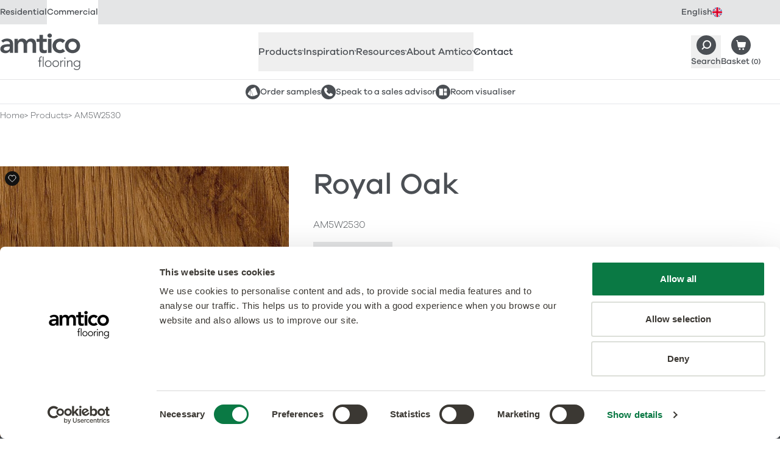

--- FILE ---
content_type: text/html
request_url: https://www.amtico.com/commercial/products/am5w2530/
body_size: 28965
content:
<!DOCTYPE html><html lang="en"> <head><meta charset="utf-8"><meta name="viewport" content="width=device-width, initial-scale=1"><link rel="preload" href="/assets/fonts/com/afcom-300.woff2" as="font" type="font/woff2" crossorigin><link rel="preload" href="/assets/fonts/com/afcom-500.woff2" as="font" type="font/woff2" crossorigin><link rel="preconnect" href="https://a.storyblok.com"><link rel="preconnect" href="https://consentcdn.cookiebot.com"><link rel="preconnect" href="https://www.googletagmanager.com"><style>/* @license /assets/fonts/com/license.txt */
@font-face {
  font-display: swap;
  font-family: 'afcom';
  font-style: normal;
  font-weight: 300;
  src: url('/assets/fonts/com/afcom-300.woff2') format('woff2');
}
@font-face {
  font-display: swap;
  font-family: 'afcom';
  font-style: italic;
  font-weight: 300;
  src: url('/assets/fonts/com/afcom-300-italic.woff2') format('woff2');
}
@font-face {
  font-display: swap;
  font-family: 'afcom';
  font-style: normal;
  font-weight: 500;
  src: url('/assets/fonts/com/afcom-500.woff2') format('woff2');
}
@font-face {
  font-display: swap;
  font-family: 'afcom';
  font-style: italic;
  font-weight: 500;
  src: url('/assets/fonts/com/afcom-500-italic.woff2') format('woff2');
}
html {
  font-family: 'afcom';
  font-weight: 300;
}
</style><style>/* Commercial theme */
:root {
  /* TODO: consider inlining these into head so we can use afColours and afColoursCom */
  --grey-100: #fafafa;
  --grey-200: #f6f6f6;
  --grey-300: #ededee;
  --grey-400: #e4e5e6;
  --grey-500: #a5a7a9;
  --grey-600: #4b4f54;
  --grey-700: #363b42;
  --charcoal: #4b4f54;
  --charcoal-hover: #363b42;

  --body-color: var(--charcoal);
  --bg: var(--white);
  --fg: var(--body-color);
  --keyline: #dbdcdd;
  --box-bg: var(--grey-300);
  --box-fg: var(--body-color);
  --accent: var(--charcoal);
  --accent-hover: var(--charcoal-hover);
  --border-colour: var(--grey-400);

  --heading-family: 'afcom', ui-sans-serif, system-ui, sans-serif;
  --heading-weight: 500;
  --heading-bold-weight: 500;
  --body-family: 'afcom', ui-sans-serif, system-ui, sans-serif;
  --body-weight: 300;
  --body-bold-weight: 500;

  /* links - √ new colours */
  --link-weight: 500;
  --link-fg: var(--charcoal);
  --link-fg-hover: var(--charcoal-hover);
  --link-dark-fg: var(--charcoal);
  --link-dark-fg-hover: var(--charcoal-hover);
  --link-light-fg: var(--white);
  --link-light-fg-hover: var(--grey-300);
  --link-accent-fg: var(--accent);
  --link-accent-fg-hover: var(--accent-hover);

  /* buttons */
  --button-family: var(--body-family);
  --button-weight: 500;
  --button-padding: calc(0.75em - 1px) calc(2.175em - 1px);
  --button-sm-padding: calc(0.325em - 1px) calc(1.25em - 1px);
  --button-bg: var(--charcoal);
  --button-bg-hover: var(--charcoal-hover);
  --button-border: var(--charcoal);
  --button-border-hover: var(--charcoal-hover);
  --button-fg: var(--white);
  --button-fg-hover: var(--white);
  --button-secondary-bg: var(--white);
  --button-secondary-bg-hover: var(--grey-200);
  --button-secondary-border: var(--charcoal);
  --button-secondary-border-hover: var(--grey-200);
  --button-secondary-fg: var(--charcoal);
  --button-secondary-fg-hover: var(--charcoal-hover);
  --button-details-bg: var(--grey-200);
  --button-details-bg-hover: var(--grey-300);
  --button-details-border: var(--grey-200);
  --button-details-border-hover: var(--grey-300);
  --button-details-fg: var(--charcoal);
  --button-details-fg-hover: var(--charcoal-hover);
  --button-link-padding: calc(0.75em - 1px) 0.5px;
  --button-outline-bg: var(--white);
  --button-outline-bg-hover: var(--charcoal-hover);
  --button-outline-border: var(--charcoal);
  --button-outline-border-hover: var(--charcoal-hover);
  --button-outline-fg: var(--charcoal);
  --button-outline-fg-hover: var(--white);

  /* Topbar - √ new colours */
  --topbar-bg: var(--grey-400);
  --topbar-fg: var(--charcoal);
  --topbar-bg-active: var(--white);
  --topbar-fg-active: var(--charcoal);
  --topbar-link-bg-hover: var(--grey-200);
  --topbar-link-fg-hover: var(--charcoal-hover);

  /* LanguageSelector - √ new colours */
  --languageselector-button-bg: var(--topbar-bg);
  --languageselector-button-fg: var(--topbar-fg);
  --languageselector-button-bg-hover: var(--topbar-link-bg-hover);
  --languageselector-button-fg-hover: var(--topbar-link-fg-hover);
  --languageselector-button-bg-active: var(--topbar-bg-active);
  --languageselector-button-fg-active: var(--topbar-fg-active);

  /* Header */
  /* TODO: check theme colours and styles */
  --header-bc: var(--grey-400);
  --header-branding-link-fg: var(--grey-600);
  --header-branding-link-fg-hover: var(--grey-700);
  --header-button-fg: var(--charcoal);
  --header-button-fg-hover: var(--charcoal-hover);

  /* QuickLinks */
  /* TODO: check theme colours and styles */
  --quicklinks-bc: var(--header-bc);
  --quicklinks-button-bg: var(--charcoal);
  --quicklinks-button-fg: var(--charcoal);
  --quicklinks-button-bg-hover: var(--charcoal-hover);
  --quicklinks-button-fg-hover: var(--charcoal-hover);

  /* ArticlesListing - √ new colours */
  --articleslisting-filter-bc-active: var(--grey-700);
  --articleslisting-filter-bg-active: var(--white);
  --articleslisting-filter-fg-active: var(--grey-700);

  /* Table - √ new colours */
  --table-head-bg: var(--grey-300);
  --table-body-bg: var(--grey-200);

  /* BlockCardsItem - √ new colours */
  --blockcardsitem-bc: var(--grey-300);

  /* Collection Label */
  --collectionlabel-bg: var(--grey-400);
  --collectionlabel-bc: var(--grey-400);
  --collectionlabel-fg: var(--grey-700);
  --collectionlabel-padding: calc(0.325em - 1px) calc(0.5em - 1px) calc(0.25em - 1px);

  /* ImageReveal - √ new colours */
  --imagereveal-toggles-bc: var(--grey-500);
  --imagereveal-toggles-bg: var(--white);
  --imagereveal-toggle-bc: var(--white);
  --imagereveal-toggle-bg: var(--white);
  --imagereveal-toggle-fg: var(--grey-600);
  --imagereveal-toggle-bc-hover: var(--grey-400);
  --imagereveal-toggle-bg-hover: var(--grey-400);
  --imagereveal-toggle-fg-hover: var(--grey-700);
  --imagereveal-toggle-bc-active: var(--grey-700);
  --imagereveal-toggle-bg-active: var(--grey-600);
  --imagereveal-toggle-fg-active: var(--white);

  /* Tabs - √ new colours */
  --tabs-tab-bg: var(--grey-300);
  --tabs-tab-fg: var(--grey-600);
  --tabs-tab-bg-hover: var(--grey-400);
  --tabs-tab-fg-hover: var(--grey-700);
  --tabs-tab-bg-active: var(--white);
  --tabs-tab-fg-active: var(--grey-700);

  /* BasketSteps - √ new colours */
  --basketsteps-item-bg: var(--grey-500);
  --basketsteps-item-fg: var(--white);
  --basketsteps-item-bg-active: var(--grey-700);
  --basketsteps-item-fg-active: var(--white);

  /* Product Detail - √ new colours */
  --productmedia-bc: var(--grey-300);
  --productspecification-bc: var(--grey-300);

  /* Loved Item */
  --loveditem-bg: var(--black);
  --loveditem-bg-active: var(--success);

  /* Technical Documents */
  --technicaldocuments-tab-border-active: var(--charcoal);
  --technicaldocuments-row-border-colour: var(--grey-400);
  --technicaldocuments-row-button-bg: var(--charcoal);
  --technicaldocuments-row-button-bg-hover: var(--grey-500);
  --technicaldocuments-row-button-border: var(--charcoal);
  --technicaldocuments-row-button-border-hover: var(--grey-500);
  --technicaldocuments-row-button-fg: var(--white);
  --technicaldocuments-row-button-fg-hover: var(--white);
}
</style><style>
      [x-cloak] {
        display: none !important;
      }
    </style><title>Royal Oak: LVT Marine Flooring from the Amtico Marine Collection</title><link rel="canonical" href="https://www.amtico.com/commercial/products/am5w2530/"><meta name="description" content="Rich and classic in style, Royal Oak is everything a great wood should be and will complement any space."><meta name="robots" content="index, follow"><meta property="og:title" content="Royal Oak: LVT Marine Flooring from the Amtico Marine Collection"><meta property="og:type" content="article"><meta property="og:image" content="https://media.amtico.com/image/upload/c_thumb,g_center,w_1200,h_630,f_auto/v1764941605/PIM/Products/AM5W2530%20-%20Royal%20Oak/Commercial/MCP134-Key-Stone-Small-UC88-Stucco-Opaline-UC47-Stucco-Clay-W2530-Royal-Oak-7.25x48-Stripwood.jpg"><meta property="og:url" content="https://www.amtico.com/commercial/products/am5w2530/"><meta property="og:description" content="Rich and classic in style, Royal Oak is everything a great wood should be and will complement any space."><meta name="twitter:title" content="Royal Oak: LVT Marine Flooring from the Amtico Marine Collection"><meta name="twitter:image" content="https://media.amtico.com/image/upload/c_thumb,g_center,w_1200,h_630,f_auto/v1764941605/PIM/Products/AM5W2530%20-%20Royal%20Oak/Commercial/MCP134-Key-Stone-Small-UC88-Stucco-Opaline-UC47-Stucco-Clay-W2530-Royal-Oak-7.25x48-Stripwood.jpg"><meta name="twitter:description" content="Rich and classic in style, Royal Oak is everything a great wood should be and will complement any space."><script type="module" src="/_astro/HeadAlpine.astro_astro_type_script_index_0_lang.Br7fgkZK.js"></script><script>(function(){const locale = "en";
const audience = "com";
const localeAudience = "en_com";
window.dataLayer=window.dataLayer||[];window.dataLayer.push({page:{'audience':audience,'lang':locale,'site':localeAudience}});})();</script> <script>
  (function (w, d, s, l, i) {
    w[l] = w[l] || [];
    w[l].push({ 'gtm.start': new Date().getTime(), event: 'gtm.js' });
    var f = d.getElementsByTagName(s)[0],
      j = d.createElement(s),
      dl = l != 'dataLayer' ? '&l=' + l : '';
    j.defer = true;
    j.src = 'https://www.googletagmanager.com/gtm.js?id=' + i + dl;
    f.parentNode.insertBefore(j, f);
  })(window, document, 'script', 'dataLayer', 'GTM-P6PKK3TJ');
</script><link rel="stylesheet" href="/_astro/_slug_.Cxd3ZGWe.css">
<link rel="stylesheet" href="/_astro/_slug_.BYJiCq9e.css">
<link rel="stylesheet" href="/_astro/_slug_.BkOGvcbe.css"></head> <body>   <aside class="af-topbar h-topbar text-12 md:h-topbar-md md:text-14"> <div class="flex items-center justify-between afw-container"> <ul class="flex items-center" role="list"> <li> <a class="af-topbar-link afu-transition-colors h-topbar md:h-topbar-md" href="/"> Residential </a> </li><li> <a class="af-topbar-link afu-transition-colors h-topbar md:h-topbar-md af-topbar-link--active" href="/commercial/"> Commercial </a> </li> </ul> <div class="af-languageselector ml-auto" x-data x-popover> <button class="af-languageselector-button afu-transition-colors h-topbar md:h-topbar-md" type="button" x-bind:class="$popover.isOpen && 'af-languageselector-button--active'" x-popover:button> <span>English</span> <img aria-hidden="true" alt="" class="h-4 w-4" height="16" loading="lazy" src="/assets/images/icons/topbar/en.svg" width="16"> </button> <div class="af-languageselector-popover top-topbar md:top-topbar-md" x-popover:panel x-cloak x-transition.origin.top> <a class="af-languageselector-link afu-transition-colors" href="/de/"> Deutsch <img aria-hidden="true" alt="" class="h-4 w-4" height="16" loading="lazy" src="/assets/images/icons/topbar/de.svg" width="16"> </a><a class="af-languageselector-link afu-transition-colors" href="/"> English <img aria-hidden="true" alt="" class="h-4 w-4" height="16" loading="lazy" src="/assets/images/icons/topbar/en.svg" width="16"> </a><a class="af-languageselector-link afu-transition-colors" href="/es/"> Español <img aria-hidden="true" alt="" class="h-4 w-4" height="16" loading="lazy" src="/assets/images/icons/topbar/es.svg" width="16"> </a><a class="af-languageselector-link afu-transition-colors" href="/fr/"> Français <img aria-hidden="true" alt="" class="h-4 w-4" height="16" loading="lazy" src="/assets/images/icons/topbar/fr.svg" width="16"> </a><a class="af-languageselector-link afu-transition-colors" href="/nl/"> Nederlands <img aria-hidden="true" alt="" class="h-4 w-4" height="16" loading="lazy" src="/assets/images/icons/topbar/nl.svg" width="16"> </a><a class="af-languageselector-link afu-transition-colors" href="/sv/"> Svenska <img aria-hidden="true" alt="" class="h-4 w-4" height="16" loading="lazy" src="/assets/images/icons/topbar/sv.svg" width="16"> </a><a class="af-languageselector-link afu-transition-colors" href="https://www.mannington.com/"> USA <img aria-hidden="true" alt="" class="h-4 w-4" height="16" loading="lazy" src="/assets/images/icons/topbar/us.svg" width="16"> </a> </div> </div>  </div> </aside>  <header x-data="afHeader" x-on:resize.window.debounce="checkViewportSize()" x-on:click.outside="closeMenu()" class="af-header border-b bg-white" x-trap="menuOpen"> <div class="flex flex-wrap items-center justify-between afw-container"> <div class="order-1 flex h-header items-center py-xs lg:h-header-lg"> <a aria-label="Go to the Amtico homepage" class="af-header-branding-link afu-transition-colors" href="/commercial/"> <span class="sr-only">Amtico Flooring</span>  <svg aria-hidden="true" class="h-auto w-[88px] mm:w-[104px] lg:w-[132px]" fill="currentColor" height="40" viewBox="0 0 132 60" width="88"><path d="M77.845 3.428c0 1.817 1.521 3.427 3.618 3.427s3.722-1.477 3.722-3.427S83.56 0 81.463 0s-3.618 1.625-3.618 3.428ZM119.05 27.14c4.194 0 6.72-3.295 6.72-6.87 0-3.576-2.526-6.87-6.72-6.87s-6.72 3.294-6.72 6.87c0 3.575 2.526 6.87 6.72 6.87Zm0-18.882c6.912 0 12.45 4.817 12.45 12.012s-5.523 12.027-12.45 12.027S106.6 27.48 106.6 20.27c0-7.21 5.523-12.012 12.45-12.012Zm-16.054 7.446c-1.329-1.388-2.806-2.29-4.342-2.29-4.194 0-6.72 3.295-6.72 6.87 0 3.576 2.526 6.87 6.72 6.87 1.758 0 3.382-.767 4.431-2.142l3.81 4.108c-2.333 2.334-6.247 3.191-8.256 3.191-6.911 0-12.45-4.816-12.45-12.026S91.713 8.274 98.64 8.274c2.91 0 6.1 1.049 8.3 3.487l-3.958 3.96.015-.016Zm-24.339-6.87h5.73v22.901h-5.73v-22.9ZM59.93 13.696v-4.86h4.726V2.2h5.73v6.634h6.292v4.861h-6.292v10.017c0 2.29.665 3.724 3.19 3.724 1.005 0 2.378-.193 3.102-.71v4.817c-1.196.576-3.19.768-4.534.768-6.055 0-7.488-2.718-7.488-8.111V13.71H59.93v-.015Zm-36.125-4.86h5.435v3.575h.104c1.004-2.143 3.19-4.152 7.015-4.152 3.53 0 5.967 1.374 7.148 4.24 1.669-2.91 4.106-4.24 7.532-4.24 6.1 0 8.241 4.344 8.241 9.825v13.637h-5.73V18.75c0-2.866-.857-5.348-4.239-5.348-3.574 0-4.903 2.955-4.903 5.91v12.395h-5.73V18.07c0-2.821-1.137-4.668-3.914-4.668-3.766 0-5.243 2.762-5.243 5.82v12.5h-5.73V8.835h.014Zm-7.797 12.646H14.81c-3.146 0-8.58.237-8.58 3.532 0 2.098 2.14 2.999 4.002 2.999 3.914 0 5.774-2.054 5.774-5.245v-1.286Zm.34 7.107h-.149c-1.624 2.57-4.297 3.723-7.34 3.723-4.238 0-8.344-2.334-8.344-6.87 0-7.446 8.684-7.963 14.4-7.963h1.432v-.621c0-2.807-2.2-4.285-5.243-4.285-2.378 0-4.578.96-6.1 2.379l-2.997-3c2.525-2.57 6.1-3.663 9.732-3.663 9.777 0 9.777 7.062 9.777 10.298V31.75h-5.154v-3.147l-.015-.015ZM130.215 49.45a3.78 3.78 0 0 0-.325-1.58 4.092 4.092 0 0 0-.856-1.286 3.926 3.926 0 0 0-1.285-.856 4.033 4.033 0 0 0-1.581-.325c-.561 0-1.092.103-1.58.325a4.357 4.357 0 0 0-1.285.856c-.354.37-.65.784-.856 1.286a3.78 3.78 0 0 0-.325 1.58c0 .562.103 1.094.325 1.582.206.487.502.916.856 1.285.355.355.783.65 1.285.857a3.785 3.785 0 0 0 1.58.325 3.78 3.78 0 0 0 1.581-.325 4.27 4.27 0 0 0 1.285-.857c.354-.354.649-.783.856-1.285a4.03 4.03 0 0 0 .325-1.581Zm1.285 4.581c0 1.27-.177 2.29-.546 3.073-.37.783-.827 1.389-1.389 1.817a4.642 4.642 0 0 1-1.787.857 7.687 7.687 0 0 1-1.728.222 7.478 7.478 0 0 1-1.521-.148 7.026 7.026 0 0 1-1.403-.414 5.685 5.685 0 0 1-1.211-.68 5.51 5.51 0 0 1-.945-.9l1.034-.975a4.226 4.226 0 0 0 1.772 1.462 5.58 5.58 0 0 0 2.26.473c.679 0 1.255-.089 1.713-.266a3.68 3.68 0 0 0 1.152-.694 3.63 3.63 0 0 0 .709-.946c.162-.34.295-.694.369-1.034a6.46 6.46 0 0 0 .148-.99c0-.31.014-.561.014-.754v-1.418h-.044a4.035 4.035 0 0 1-1.566 1.463c-.649.354-1.432.532-2.318.532a5.408 5.408 0 0 1-2.127-.414 5.785 5.785 0 0 1-1.743-1.123 5.31 5.31 0 0 1-1.166-1.67 4.757 4.757 0 0 1-.429-2.038c0-.724.148-1.404.429-2.04a5.247 5.247 0 0 1 1.166-1.654c.488-.473 1.078-.842 1.743-1.123a5.406 5.406 0 0 1 2.127-.414c.886 0 1.654.178 2.318.532a4.14 4.14 0 0 1 1.566 1.463h.044v-1.729h1.329v9.56l.03-.03Zm-21.548-6.678c0-.192 0-.429-.029-.695 0-.265-.03-.546-.03-.827 0-.28-.015-.547-.029-.783-.015-.236-.03-.429-.03-.562h1.329c.015.385.03.754.03 1.109 0 .354.029.59.059.68h.059c.266-.562.709-1.05 1.329-1.449.62-.413 1.344-.605 2.171-.605.827 0 1.448.118 1.95.369s.901.576 1.181.99c.296.399.488.872.591 1.404.118.531.162 1.078.162 1.64v6.087h-1.329v-6.014c0-.413-.029-.812-.118-1.211a3.428 3.428 0 0 0-.384-1.05 1.944 1.944 0 0 0-.768-.738c-.325-.177-.768-.28-1.3-.28a3.84 3.84 0 0 0-1.373.25 2.836 2.836 0 0 0-1.123.769c-.31.34-.561.783-.753 1.3-.177.517-.28 1.138-.28 1.847v5.112h-1.33v-7.343h.015Zm-4.179-2.881h1.329v10.224h-1.329V44.472Zm-.325-4.049a.957.957 0 0 1 .989-.99.957.957 0 0 1 .99.99c0 .281-.104.518-.281.71a.957.957 0 0 1-.709.28.958.958 0 0 1-.989-.99Zm-6.484 6.93c0-.192 0-.429-.015-.695-.014-.265-.03-.546-.03-.827 0-.28-.014-.547-.029-.783-.014-.236-.014-.429-.014-.562h1.329c.015.385.029.754.029 1.109 0 .354.03.59.059.68a4.496 4.496 0 0 1 1.3-1.478c.532-.384 1.182-.576 1.95-.576.132 0 .265 0 .384.03.118.029.251.043.383.073l-.147 1.3a1.64 1.64 0 0 0-.502-.089c-.576 0-1.078.09-1.492.281a2.712 2.712 0 0 0-1.034.768 3.38 3.38 0 0 0-.605 1.138 4.81 4.81 0 0 0-.207 1.404v5.57h-1.33v-7.343h-.029Zm-11.55 2.23c0 .577.09 1.124.282 1.626.177.502.457.946.812 1.33.354.37.782.68 1.285.901.502.222 1.063.325 1.683.325.62 0 1.182-.103 1.684-.325a3.823 3.823 0 0 0 2.097-2.231 4.88 4.88 0 0 0 .28-1.625 4.53 4.53 0 0 0-.28-1.625 3.843 3.843 0 0 0-.812-1.33 4.028 4.028 0 0 0-1.285-.901c-.502-.222-1.063-.325-1.684-.325-.62 0-1.181.118-1.683.325a3.81 3.81 0 0 0-1.285.9 3.79 3.79 0 0 0-.812 1.33 4.877 4.877 0 0 0-.281 1.626Zm-1.328 0c0-.782.133-1.506.398-2.156a5.127 5.127 0 0 1 1.108-1.7 5.014 5.014 0 0 1 1.698-1.122 5.792 5.792 0 0 1 2.172-.4c.782 0 1.491.134 2.156.4.65.266 1.226.635 1.698 1.123a5.324 5.324 0 0 1 1.123 1.699c.265.65.398 1.374.398 2.157 0 .783-.133 1.507-.398 2.157a4.945 4.945 0 0 1-1.123 1.699 5.32 5.32 0 0 1-1.698 1.123 5.715 5.715 0 0 1-2.156.399 5.792 5.792 0 0 1-2.172-.4 4.806 4.806 0 0 1-1.698-1.122 5.127 5.127 0 0 1-1.108-1.7 5.676 5.676 0 0 1-.398-2.156Zm-10.974 0c0 .577.089 1.124.281 1.626.177.502.458.946.812 1.33.355.37.783.68 1.285.901.502.222 1.064.325 1.684.325.62 0 1.181-.103 1.683-.325.503-.222.93-.517 1.285-.901.355-.37.62-.813.813-1.33a4.88 4.88 0 0 0 .28-1.625 4.53 4.53 0 0 0-.28-1.625 3.84 3.84 0 0 0-.813-1.33 4.028 4.028 0 0 0-1.285-.901c-.502-.222-1.063-.325-1.683-.325-.62 0-1.182.118-1.684.325a3.82 3.82 0 0 0-2.097 2.23 4.877 4.877 0 0 0-.28 1.626Zm-1.329 0c0-.782.133-1.506.399-2.156a5.127 5.127 0 0 1 1.108-1.7 5.015 5.015 0 0 1 1.698-1.122 5.791 5.791 0 0 1 2.171-.4c.783 0 1.506.134 2.156.4.65.266 1.226.635 1.699 1.123a5.322 5.322 0 0 1 1.122 1.699c.266.65.399 1.374.399 2.157 0 .783-.133 1.507-.399 2.157a4.945 4.945 0 0 1-1.122 1.699 5.32 5.32 0 0 1-1.699 1.123c-.65.266-1.373.399-2.156.399a5.791 5.791 0 0 1-2.17-.4 4.807 4.807 0 0 1-1.7-1.122 5.127 5.127 0 0 1-1.107-1.7c-.266-.65-.399-1.373-.399-2.156ZM70.24 37.972h1.329v16.725h-1.33V37.97Zm-5.642 7.697H62.47v-1.196h2.127v-3.34c0-.664.103-1.21.295-1.654.207-.428.443-.783.739-1.05a2.46 2.46 0 0 1 .99-.56 3.272 3.272 0 0 1 1.033-.163c.62 0 1.123.089 1.521.266l-.266 1.152c-.295-.147-.694-.221-1.196-.221-1.196 0-1.787.901-1.787 2.718v2.852h2.393v1.196h-2.393v9.028h-1.329v-9.028Z" fill="currentColour"></path></svg> </a> </div>  <nav class="af-nav" id="HeaderNav" x-bind:class="menuOpen ? '!block' : 'hidden lg:!block'"> <ul class="af-nav-list" role="list">  <li>   <button x-on:click.prevent="toggleSection('products')" class="af-nav-link af-nav-link--level1 afu-transition-colors" x-bind:class="activeSections.includes('products') ? 'af-nav-link--level1--active' : 'text-af-grey-600'" x-bind:aria-expanded="activeSections.includes('products')" aria-controls="HeaderNavProducts"> Products  <svg aria-hidden="true" class="af-nav-link-icon" fill="none" height="10" stroke="currentColor" viewBox="0 0 18 10" width="18" xmlns="http://www.w3.org/2000/svg"> <path stroke-linecap="round" stroke-linejoin="round" stroke-width="2" d="M17 1 9 9 1 1"></path> </svg> </button> <div id="HeaderNavProducts" x-show="activeSections.includes('products')" x-cloak class="af-headernav-panel"> <div class="af-headernav-columns">  <div class="af-headernav-column"> <a class="af-nav-link af-nav-link--level2 afu-transition-colors" href="/commercial/products/"> All Commercial Flooring <div class="af-nav-link-media"> <img class="af-nav-link-media-img" alt="All Commercial Flooring" height="224" loading="lazy" src="https://media.amtico.com/image/upload/c_thumb,g_center,w_224,h_224,f_auto/v1713958082/UK%20Commercial/Homepage/Navigation/commercial-flooring-products_wh_224x224.jpg" width="224"> </div> </a> </div>  <div class="af-headernav-column"> <a class="af-nav-link af-nav-link--level2 afu-transition-colors" href="/commercial/products/"> All Products </a><a class="af-nav-link af-nav-link--level2 afu-transition-colors" href="/commercial/collections/"> Collections </a><ul role="list"> <li> <a class="af-nav-link af-nav-link--level3 afu-transition-colors" href="/commercial/collections/amtico-signature/"> Signature </a> </li><li> <a class="af-nav-link af-nav-link--level3 afu-transition-colors" href="/commercial/collections/amtico-decor/"> Décor </a> </li><li> <a class="af-nav-link af-nav-link--level3 afu-transition-colors" href="/commercial/collections/amtico-form/"> Form </a> </li><li> <a class="af-nav-link af-nav-link--level3 afu-transition-colors" href="/commercial/collections/amtico-spacia/"> Spacia </a> </li><li> <a class="af-nav-link af-nav-link--level3 afu-transition-colors" href="/commercial/collections/amtico-first/"> First </a> </li><li> <a class="af-nav-link af-nav-link--level3 afu-transition-colors" href="/commercial/collections/amtico-access/"> Access </a> </li><li> <a class="af-nav-link af-nav-link--level3 afu-transition-colors" href="/commercial/collections/amtico-click-smart/"> Click Smart </a> </li><li> <a class="af-nav-link af-nav-link--level3 afu-transition-colors" href="/commercial/collections/amtico-marine/"> Marine </a> </li> </ul> <a class="af-nav-link af-nav-link--level2 afu-transition-colors" href="/commercial/collections/product-enhancements/"> Enhancements </a><ul role="list"> <li> <a class="af-nav-link af-nav-link--level3 afu-transition-colors" href="/commercial/collections/amtico-acoustic/"> Acoustic </a> </li><li> <a class="af-nav-link af-nav-link--level3 afu-transition-colors" href="/commercial/collections/safety-flooring/"> Safety </a> </li><li> <a class="af-nav-link af-nav-link--level3 afu-transition-colors" href="https://www.amtico.com/commercial/collections/amtico-bio/"> Amtico Bio </a> </li> </ul>  </div>  <div class="af-headernav-column"> <a class="af-nav-link af-nav-link--level2 afu-transition-colors" href="/commercial/design-types/"> All Designs </a><ul role="list"> <li> <a class="af-nav-link af-nav-link--level3 afu-transition-colors" href="/commercial/products/?material_effect=Wood"> Woods </a> </li><li> <a class="af-nav-link af-nav-link--level3 afu-transition-colors" href="/commercial/products/?material_effect=Stone"> Stones </a> </li><li> <a class="af-nav-link af-nav-link--level3 afu-transition-colors" href="/commercial/products/?material_effect=Abstract"> Abstracts </a> </li> </ul> <a class="af-nav-link af-nav-link--level2 afu-transition-colors" href="/commercial/laying-patterns/"> All Laying Patterns </a><ul role="list"> <li> <a class="af-nav-link af-nav-link--level3 afu-transition-colors" href="/commercial/laying-patterns/designers-choice/"> Designers&#39; Choice </a> </li><li> <a class="af-nav-link af-nav-link--level3 afu-transition-colors" href="/commercial/collections/bespoke/"> Bespoke </a> </li><li> <a class="af-nav-link af-nav-link--level3 afu-transition-colors" href="/commercial/laying-patterns/simple-patterns/"> Simple Patterns </a> </li> </ul> <a class="af-nav-link af-nav-link--level2 afu-transition-colors" href="/commercial/stripping-motifs-and-borders/"> Stripping, Motifs and Borders </a><a class="af-nav-link af-nav-link--level2 afu-transition-colors" href="/commercial/collections/entrance-matting/"> Entrance Matting </a> </div>  </div> </div>  </li>  <li>   <button x-on:click.prevent="toggleSection('inspiration')" class="af-nav-link af-nav-link--level1 afu-transition-colors" x-bind:class="activeSections.includes('inspiration') ? 'af-nav-link--level1--active' : 'text-af-grey-600'" x-bind:aria-expanded="activeSections.includes('inspiration')" aria-controls="HeaderNavInspiration"> Inspiration  <svg aria-hidden="true" class="af-nav-link-icon" fill="none" height="10" stroke="currentColor" viewBox="0 0 18 10" width="18" xmlns="http://www.w3.org/2000/svg"> <path stroke-linecap="round" stroke-linejoin="round" stroke-width="2" d="M17 1 9 9 1 1"></path> </svg> </button> <div id="HeaderNavInspiration" x-show="activeSections.includes('inspiration')" x-cloak class="af-headernav-panel"> <div class="af-headernav-columns">  <div class="af-headernav-column"> <a class="af-nav-link af-nav-link--level2 afu-transition-colors" href="/commercial/articles/"> Be Inspired </a><ul role="list"> <li> <a class="af-nav-link af-nav-link--level3 afu-transition-colors" href="/commercial/articles/?tag=projects"> Our Case Studies </a> </li><li> <a class="af-nav-link af-nav-link--level3 afu-transition-colors" href="/commercial/articles/"> All Inspiration Articles </a> </li><li> <a class="af-nav-link af-nav-link--level3 afu-transition-colors" href="/commercial/sectors/"> Sectors </a> </li> </ul> <a class="af-nav-link af-nav-link--level2 afu-transition-colors" href="https://amtico-commercial.esignserver2.com/gallery.do" target="_blank"> Design Resources </a><ul role="list"> <li> <a class="af-nav-link af-nav-link--level3 afu-transition-colors" href="https://amtico-commercial.esignserver2.com/gallery.do" target="_blank"> Room Visualiser </a> </li><li> <a class="af-nav-link af-nav-link--level3 afu-transition-colors" href="/commercial/brochures/"> Brochures </a> </li><li> <a class="af-nav-link af-nav-link--level3 afu-transition-colors" href="/commercial/collections/bespoke/"> Bespoke Services </a> </li> </ul>  </div>  <div class="af-headernav-column"> <a class="af-nav-link af-nav-link--level2 afu-transition-colors" href="/commercial/articles/?tag=projects"> Our Projects <div class="af-nav-link-media"> <img class="af-nav-link-media-img" alt="Our Projects" height="224" loading="lazy" src="https://media.amtico.com/image/upload/c_thumb,g_center,w_224,h_224,f_auto/v1713958840/UK%20Commercial/Homepage/Navigation/projects_wh_448x448.jpg" width="224"> </div> </a> </div>  <div class="af-headernav-column"> <a class="af-nav-link af-nav-link--level2 afu-transition-colors" href="https://amtico-commercial.esignserver2.com/gallery.do" target="_blank"> Create your own floor <div class="af-nav-link-media"> <img class="af-nav-link-media-img" alt="Create your own floor" height="224" loading="lazy" src="https://media.amtico.com/image/upload/c_thumb,g_center,w_224,h_224,f_auto/v1713958850/UK%20Commercial/Homepage/Navigation/visualiser_comm_updated_wh_448x448.jpg" width="224"> </div> </a> </div>  </div> </div>  </li>  <li>   <button x-on:click.prevent="toggleSection('resources')" class="af-nav-link af-nav-link--level1 afu-transition-colors" x-bind:class="activeSections.includes('resources') ? 'af-nav-link--level1--active' : 'text-af-grey-600'" x-bind:aria-expanded="activeSections.includes('resources')" aria-controls="HeaderNavResources"> Resources  <svg aria-hidden="true" class="af-nav-link-icon" fill="none" height="10" stroke="currentColor" viewBox="0 0 18 10" width="18" xmlns="http://www.w3.org/2000/svg"> <path stroke-linecap="round" stroke-linejoin="round" stroke-width="2" d="M17 1 9 9 1 1"></path> </svg> </button> <div id="HeaderNavResources" x-show="activeSections.includes('resources')" x-cloak class="af-headernav-panel"> <div class="af-headernav-columns">  <div class="af-headernav-column"> <a class="af-nav-link af-nav-link--level2 afu-transition-colors" href="/commercial/brochures/"> Brochures </a><a class="af-nav-link af-nav-link--level2 afu-transition-colors" href="/commercial/technical/"> Technical Information </a><a class="af-nav-link af-nav-link--level2 afu-transition-colors" href="/commercial/warranty-information/"> Commercial Warranties </a><a class="af-nav-link af-nav-link--level2 afu-transition-colors" href="/commercial/faq/"> FAQs </a><a class="af-nav-link af-nav-link--level2 afu-transition-colors" href="/commercial/videos/"> Video Hub </a><a class="af-nav-link af-nav-link--level2 afu-transition-colors" href="/commercial/cpd/"> CPD Courses </a> </div>  <div class="af-headernav-column"> <a class="af-nav-link af-nav-link--level2 afu-transition-colors" href="https://amtico-commercial.b3dservice.de/?locale=en&interior=amtico_22685-Reception&sc=parallel,Amtico-Logo"> Room Visualiser <div class="af-nav-link-media"> <img class="af-nav-link-media-img" alt="Room Visualiser" height="224" loading="lazy" src="https://media.amtico.com/image/upload/c_thumb,g_center,w_224,h_224,f_auto/v1713958850/UK%20Commercial/Homepage/Navigation/visualiser_comm_updated_wh_448x448.jpg" width="224"> </div> </a> </div>  <div class="af-headernav-column"> <a class="af-nav-link af-nav-link--level2 afu-transition-colors" href="/commercial/technical/"> Product Specifications <div class="af-nav-link-media"> <img class="af-nav-link-media-img" alt="Product Specifications" height="224" loading="lazy" src="https://media.amtico.com/image/upload/c_thumb,g_center,w_224,h_224,f_auto/v1746174742/UK%20Commercial/Homepage/Navigation/Amtico-technical-information.jpg" width="224"> </div> </a> </div>  </div> </div>  </li>  <li>   <button x-on:click.prevent="toggleSection('aboutamtico')" class="af-nav-link af-nav-link--level1 afu-transition-colors" x-bind:class="activeSections.includes('aboutamtico') ? 'af-nav-link--level1--active' : 'text-af-grey-600'" x-bind:aria-expanded="activeSections.includes('aboutamtico')" aria-controls="HeaderNavAboutAmtico"> About Amtico  <svg aria-hidden="true" class="af-nav-link-icon" fill="none" height="10" stroke="currentColor" viewBox="0 0 18 10" width="18" xmlns="http://www.w3.org/2000/svg"> <path stroke-linecap="round" stroke-linejoin="round" stroke-width="2" d="M17 1 9 9 1 1"></path> </svg> </button> <div id="HeaderNavAboutAmtico" x-show="activeSections.includes('aboutamtico')" x-cloak class="af-headernav-panel"> <div class="af-headernav-columns">  <div class="af-headernav-column"> <a class="af-nav-link af-nav-link--level2 afu-transition-colors" href="/commercial/why-amtico/"> About Amtico </a><ul role="list"> <li> <a class="af-nav-link af-nav-link--level3 afu-transition-colors" href="/commercial/why-amtico/our-history/"> Our Story </a> </li><li> <a class="af-nav-link af-nav-link--level3 afu-transition-colors" href="/commercial/why-amtico/"> Why Amtico </a> </li><li> <a class="af-nav-link af-nav-link--level3 afu-transition-colors" href="/commercial/news/"> Company News </a> </li> </ul>  </div>  <div class="af-headernav-column"> <a class="af-nav-link af-nav-link--level2 afu-transition-colors" href="/commercial/why-amtico/our-people/"> Our People <div class="af-nav-link-media"> <img class="af-nav-link-media-img" alt="Our People" height="224" loading="lazy" src="https://media.amtico.com/image/upload/c_thumb,g_center,w_224,h_224,f_auto/v1713958612/UK%20Commercial/Homepage/Navigation/amtico-design-process_wh_448x448.jpg" width="224"> </div> </a> </div>  <div class="af-headernav-column"> <a class="af-nav-link af-nav-link--level2 afu-transition-colors" href="/commercial/sustainability/"> Sustainability <div class="af-nav-link-media"> <img class="af-nav-link-media-img" alt="Sustainability" height="224" loading="lazy" src="https://media.amtico.com/image/upload/c_thumb,g_center,w_224,h_224,f_auto/v1741691638/UK%20Commercial/Homepage/Navigation/Amtico-Sustainability.jpg" width="224"> </div> </a> </div>  </div> </div>  </li>  <li> <a class="af-nav-link af-nav-link--level1 afu-transition-colors" href="/commercial/contact/"> Contact </a>  </li>  </ul> </nav>  <div class="order-2 flex h-header items-center gap-1 py-xs mm:gap-sm lg:order-3 lg:h-header-lg lg:gap-md"> <style>astro-island,astro-slot,astro-static-slot{display:contents}</style><script>(()=>{var l=(o,t)=>{let i=async()=>{await(await o())()},e=typeof t.value=="object"?t.value:void 0,s={timeout:e==null?void 0:e.timeout};"requestIdleCallback"in window?window.requestIdleCallback(i,s):setTimeout(i,s.timeout||200)};(self.Astro||(self.Astro={})).idle=l;window.dispatchEvent(new Event("astro:idle"));})();;(()=>{var A=Object.defineProperty;var g=(i,o,a)=>o in i?A(i,o,{enumerable:!0,configurable:!0,writable:!0,value:a}):i[o]=a;var d=(i,o,a)=>g(i,typeof o!="symbol"?o+"":o,a);{let i={0:t=>m(t),1:t=>a(t),2:t=>new RegExp(t),3:t=>new Date(t),4:t=>new Map(a(t)),5:t=>new Set(a(t)),6:t=>BigInt(t),7:t=>new URL(t),8:t=>new Uint8Array(t),9:t=>new Uint16Array(t),10:t=>new Uint32Array(t),11:t=>1/0*t},o=t=>{let[l,e]=t;return l in i?i[l](e):void 0},a=t=>t.map(o),m=t=>typeof t!="object"||t===null?t:Object.fromEntries(Object.entries(t).map(([l,e])=>[l,o(e)]));class y extends HTMLElement{constructor(){super(...arguments);d(this,"Component");d(this,"hydrator");d(this,"hydrate",async()=>{var b;if(!this.hydrator||!this.isConnected)return;let e=(b=this.parentElement)==null?void 0:b.closest("astro-island[ssr]");if(e){e.addEventListener("astro:hydrate",this.hydrate,{once:!0});return}let c=this.querySelectorAll("astro-slot"),n={},h=this.querySelectorAll("template[data-astro-template]");for(let r of h){let s=r.closest(this.tagName);s!=null&&s.isSameNode(this)&&(n[r.getAttribute("data-astro-template")||"default"]=r.innerHTML,r.remove())}for(let r of c){let s=r.closest(this.tagName);s!=null&&s.isSameNode(this)&&(n[r.getAttribute("name")||"default"]=r.innerHTML)}let p;try{p=this.hasAttribute("props")?m(JSON.parse(this.getAttribute("props"))):{}}catch(r){let s=this.getAttribute("component-url")||"<unknown>",v=this.getAttribute("component-export");throw v&&(s+=` (export ${v})`),console.error(`[hydrate] Error parsing props for component ${s}`,this.getAttribute("props"),r),r}let u;await this.hydrator(this)(this.Component,p,n,{client:this.getAttribute("client")}),this.removeAttribute("ssr"),this.dispatchEvent(new CustomEvent("astro:hydrate"))});d(this,"unmount",()=>{this.isConnected||this.dispatchEvent(new CustomEvent("astro:unmount"))})}disconnectedCallback(){document.removeEventListener("astro:after-swap",this.unmount),document.addEventListener("astro:after-swap",this.unmount,{once:!0})}connectedCallback(){if(!this.hasAttribute("await-children")||document.readyState==="interactive"||document.readyState==="complete")this.childrenConnectedCallback();else{let e=()=>{document.removeEventListener("DOMContentLoaded",e),c.disconnect(),this.childrenConnectedCallback()},c=new MutationObserver(()=>{var n;((n=this.lastChild)==null?void 0:n.nodeType)===Node.COMMENT_NODE&&this.lastChild.nodeValue==="astro:end"&&(this.lastChild.remove(),e())});c.observe(this,{childList:!0}),document.addEventListener("DOMContentLoaded",e)}}async childrenConnectedCallback(){let e=this.getAttribute("before-hydration-url");e&&await import(e),this.start()}async start(){let e=JSON.parse(this.getAttribute("opts")),c=this.getAttribute("client");if(Astro[c]===void 0){window.addEventListener(`astro:${c}`,()=>this.start(),{once:!0});return}try{await Astro[c](async()=>{let n=this.getAttribute("renderer-url"),[h,{default:p}]=await Promise.all([import(this.getAttribute("component-url")),n?import(n):()=>()=>{}]),u=this.getAttribute("component-export")||"default";if(!u.includes("."))this.Component=h[u];else{this.Component=h;for(let f of u.split("."))this.Component=this.Component[f]}return this.hydrator=p,this.hydrate},e,this)}catch(n){console.error(`[astro-island] Error hydrating ${this.getAttribute("component-url")}`,n)}}attributeChangedCallback(){this.hydrate()}}d(y,"observedAttributes",["props"]),customElements.get("astro-island")||customElements.define("astro-island",y)}})();</script> <astro-island uid="2t8QAA" component-url="/_astro/Search.D9qp0fmm.js" component-export="default" renderer-url="/_astro/client.CWY0IrnN.js" props="{&quot;site&quot;:[0,{&quot;locale&quot;:[0,&quot;en&quot;],&quot;audience&quot;:[0,&quot;com&quot;],&quot;localeAudience&quot;:[0,&quot;en_com&quot;],&quot;label&quot;:[0,&quot;English&quot;],&quot;isActive&quot;:[0,true],&quot;isCommercial&quot;:[0,true],&quot;isExternal&quot;:[0,false],&quot;sbLanguage&quot;:[0,&quot;default&quot;],&quot;htmlLang&quot;:[0,&quot;en&quot;],&quot;showInAudienceSelector&quot;:[0,true],&quot;audienceSelectorLabel&quot;:[0,&quot;Commercial&quot;],&quot;audienceSelectorOrder&quot;:[0,2],&quot;showInLanguageSelector&quot;:[0,false],&quot;paths&quot;:[0,{&quot;sbContentPath&quot;:[0,&quot;en/commercial/&quot;],&quot;url&quot;:[0,&quot;/commercial/&quot;],&quot;home&quot;:[0,&quot;/commercial/&quot;],&quot;basket&quot;:[0,&quot;/commercial/basket/&quot;],&quot;products&quot;:[0,&quot;/commercial/products/&quot;]}]}]}" ssr="" client="idle" opts="{&quot;name&quot;:&quot;HeaderSearch&quot;,&quot;value&quot;:true}" await-children=""> <button aria-label="Search" class="af-header-action af-header-action--search afu-transition-colors" aria-expanded="false" aria-controls="Search"><span class="af-header-action-icon afu-transition-colors" data-svelte-h="svelte-1aoo5yt"> <svg aria-hidden="true" class="af-icon af-icon-header-search af-header-action-svg" fill="none" height="16" stroke="currentColor" viewBox="0 0 16 16" width="16" xmlns="http://www.w3.org/2000/svg"><path stroke-linecap="round" stroke-width="2" d="m1.072 15 3.19-3.254L1.072 15Zm8.082-1.928c-3.268 0-5.918-2.703-5.918-6.037C3.236 3.702 5.886 1 9.154 1c3.268 0 5.918 2.702 5.918 6.035 0 3.334-2.65 6.037-5.918 6.037Z"></path></svg></span> <span>Search</span></button> <!--astro:end--></astro-island> <astro-island uid="1Qwi4E" component-url="/_astro/HeaderBasket.0j1J_ewf.js" component-export="default" renderer-url="/_astro/client.CWY0IrnN.js" props="{&quot;site&quot;:[0,{&quot;locale&quot;:[0,&quot;en&quot;],&quot;audience&quot;:[0,&quot;com&quot;],&quot;localeAudience&quot;:[0,&quot;en_com&quot;],&quot;label&quot;:[0,&quot;English&quot;],&quot;isActive&quot;:[0,true],&quot;isCommercial&quot;:[0,true],&quot;isExternal&quot;:[0,false],&quot;sbLanguage&quot;:[0,&quot;default&quot;],&quot;htmlLang&quot;:[0,&quot;en&quot;],&quot;showInAudienceSelector&quot;:[0,true],&quot;audienceSelectorLabel&quot;:[0,&quot;Commercial&quot;],&quot;audienceSelectorOrder&quot;:[0,2],&quot;showInLanguageSelector&quot;:[0,false],&quot;paths&quot;:[0,{&quot;sbContentPath&quot;:[0,&quot;en/commercial/&quot;],&quot;url&quot;:[0,&quot;/commercial/&quot;],&quot;home&quot;:[0,&quot;/commercial/&quot;],&quot;basket&quot;:[0,&quot;/commercial/basket/&quot;],&quot;products&quot;:[0,&quot;/commercial/products/&quot;]}]}]}" ssr="" client="idle" opts="{&quot;name&quot;:&quot;HeaderBasket&quot;,&quot;value&quot;:true}" await-children=""><a class="af-header-action af-header-action--basket afu-transition-colors" href="/commercial/basket/"><span class="af-header-action-icon afu-transition-colors" data-svelte-h="svelte-1dhcvqc"> <svg aria-hidden="true" class="af-icon af-icon-header-basket af-header-action-svg" fill="currentColor" height="16" viewBox="0 0 16 16" width="16" xmlns="http://www.w3.org/2000/svg"><path d="M5.848 16c-.808 0-1.461-.652-1.461-1.455s.653-1.453 1.46-1.453c.808 0 1.464.65 1.464 1.453A1.46 1.46 0 0 1 5.848 16Zm5.847 0c-.807 0-1.46-.652-1.46-1.455s.653-1.453 1.46-1.453c.808 0 1.463.65 1.463 1.453A1.46 1.46 0 0 1 11.695 16Zm-6.023-4c-.34 0-.635 0-.881-.02-.26-.02-.52-.063-.775-.18a2.189 2.189 0 0 1-.936-.812 2.202 2.202 0 0 1-.283-.74c-.052-.24-.093-.53-.139-.865l-.771-5.647-.328-2.28H.73A.728.728 0 1 1 .73 0l.956-.001H1.7c.076 0 .17 0 .252.006A1.093 1.093 0 0 1 2.8.502c.086.134.123.264.144.36.018.08.033.172.043.247l.002.014.256 1.785h11.42c.104 0 .222 0 .326.01.117.01.293.036.47.139.225.13.397.336.483.58.069.193.061.37.05.486-.011.103-.034.219-.054.32l-.974 5.098c-.06.316-.115.592-.176.818a2.187 2.187 0 0 1-.305.696c-.23.333-.55.596-.921.76a2.22 2.22 0 0 1-.745.167c-.235.018-.516.018-.84.018H5.673Z"></path></svg></span> <span>Basket <span class="text-12">(0)</span></span></a><!--astro:end--></astro-island> <button class="af-header-action af-header-action--menu afu-transition-colors" x-on:click="menuOpen = !menuOpen" x-bind:class="menuOpen && 'af-header-action--active'" x-bind:aria-label="menuOpen ? 'Close menu' : 'Open menu'" x-bind:aria-expanded="menuOpen" aria-controls="HeaderNav"> <span class="af-header-action-icon afu-transition-colors">    <svg aria-hidden="true" class="af-icon af-icon-header-menu af-header-action-svg" fill="currentColor" height="16" viewBox="0 0 16 16" width="16" xmlns="http://www.w3.org/2000/svg"> <path fill-rule="evenodd" d="M0 2a1 1 0 0 1 1-1h14a1 1 0 1 1 0 2H1a1 1 0 0 1-1-1Zm0 6a1 1 0 0 1 1-1h14a1 1 0 1 1 0 2H1a1 1 0 0 1-1-1Zm0 6a1 1 0 0 1 1-1h14a1 1 0 1 1 0 2H1a1 1 0 0 1-1-1Z" x-show="!menuOpen"></path> <path fill-rule="evenodd" d="M.26.282a.889.889 0 0 1 1.254 0L7.99 6.747 14.463.282a.889.889 0 0 1 1.51.385.886.886 0 0 1-.256.868L9.243 8l6.474 6.465a.886.886 0 0 1-.385 1.507.889.889 0 0 1-.87-.254L7.99 9.253l-6.475 6.465a.889.889 0 0 1-1.233-.022.886.886 0 0 1-.021-1.231L6.734 8 .26 1.535a.886.886 0 0 1 0-1.253Z" x-cloak x-show="menuOpen"></path> </svg> </span> <span x-text="menuOpen ? 'Close' : 'Menu'">Menu</span> </button>  </div>  </div> <div class="af-quicklinks" x-bind:class="menuOpen && 'af-quicklinks--active'" x-ref="quicklinks"> <div class="af-quicklinks-inner afw-container">  <ul class="af-quicklinks-list"> <li> <a class="af-quicklink afu-transition-colors" href="/commercial/samples/"> <span class="af-quicklink-icon afu-transition-colors"> <img alt="" class="af-quicklink-icon-img" height="24" src="https://media.amtico.com/image/upload/v1713968115/WIP/en_res-quicklinks-samples_wh_24x24.svg" loading="lazy" width="24"> </span> <span>Order samples</span> </a> </li><li> <a class="af-quicklink afu-transition-colors" href="/commercial/contact/"> <span class="af-quicklink-icon afu-transition-colors"> <img alt="" class="af-quicklink-icon-img" height="24" src="https://media.amtico.com/image/upload/v1721310319/WIP/quick_links_speak-to-advisor.svg" loading="lazy" width="24"> </span> <span>Speak to a sales advisor</span> </a> </li><li> <a class="af-quicklink afu-transition-colors" href="https://amtico-commercial.b3dservice.de/?locale=en&utm_source=ComNav" target="_blank"> <span class="af-quicklink-icon afu-transition-colors"> <img alt="" class="af-quicklink-icon-img" height="24" src="https://media.amtico.com/image/upload/v1713968117/WIP/en_res-quicklinks-roomvisualiser_wh_24x24.svg" loading="lazy" width="24"> </span> <span>Room visualiser</span> </a> </li> </ul> </div> </div>  </header>   <script>
  document.addEventListener('alpine:init', () => {
    Alpine.data('afHeader', () => ({
      isDesktop: null,
      menuOpen: false,
      activeSections: [],

      init() {
        this.checkViewportSize();
      },

      toggleSection(section) {
        if (this.activeSections.includes(section)) {
          this.activeSections.splice(this.activeSections.indexOf(section), 1);
          return;
        }

        if (this.isDesktop) this.activeSections = [];
        this.activeSections.push(section);
      },

      closeMenu(force) {
        if (this.isDesktop || force) {
          this.menuOpen = false;
          this.activeSections = [];
        }
      },

      checkViewportSize() {
        const isDesktop = window.matchMedia('(min-width: 1024px)').matches;

        if (isDesktop !== this.isDesktop) this.closeMenu(true);
        this.isDesktop = isDesktop;
      },
    }));
  });
</script>  <nav aria-label="Breadcrumb" class="af-breadcrumb w-full overflow-x-auto whitespace-nowrap py-xs"><ol class="flex gap-2 text-14 capitalize afw-container" role="list"><li><a class="af-breadcrumb-link" href="/commercial/">Home</a></li><li><a class="af-breadcrumb-link" href="/commercial/products/">Products</a></li><li aria-current="page">AM5W2530</li></ol></nav><script type="application/ld+json">{"@context":"https://schema.org","@type":"BreadcrumbList","itemListElement":[{"@type":"ListItem","position":1,"item":{"@id":"https://www.amtico.com/commercial/","name":"Home"}},{"@type":"ListItem","position":2,"item":{"@id":"https://www.amtico.com/commercial/products/","name":"Products"}},{"@type":"ListItem","position":3,"item":{"@id":"https://www.amtico.com/commercial/products/AM5W2530/","name":"AM5W2530"}}]}</script>  <main>  <header class="af-productheader pb-xxl pt-xxl afw-container"> <div class="af-productintro"> <h1 class="af-productintro-title af-headline af-headline-lg">Royal Oak</h1> <div class="af-productintro-meta"> <div> <div class="af-productintro-productcode">AM5W2530</div> <div class="af-collectionlabel mt-sm inline-block">Amtico Marine</div> </div>  </div> <div class="af-productintro-description text-18"> <p>Rich and classic in style, Royal Oak is everything a great wood should be and will complement any space.</p> </div> <div> <script>(()=>{var l=(s,i,o)=>{let r=async()=>{await(await s())()},t=typeof i.value=="object"?i.value:void 0,c={rootMargin:t==null?void 0:t.rootMargin},n=new IntersectionObserver(e=>{for(let a of e)if(a.isIntersecting){n.disconnect(),r();break}},c);for(let e of o.children)n.observe(e)};(self.Astro||(self.Astro={})).visible=l;window.dispatchEvent(new Event("astro:visible"));})();</script><astro-island uid="Z1zAwhX" component-url="/_astro/BasketButton.Kq60ZoO1.js" component-export="default" renderer-url="/_astro/client.CWY0IrnN.js" props="{&quot;site&quot;:[0,{&quot;locale&quot;:[0,&quot;en&quot;],&quot;audience&quot;:[0,&quot;com&quot;],&quot;localeAudience&quot;:[0,&quot;en_com&quot;],&quot;label&quot;:[0,&quot;English&quot;],&quot;isActive&quot;:[0,true],&quot;isCommercial&quot;:[0,true],&quot;isExternal&quot;:[0,false],&quot;sbLanguage&quot;:[0,&quot;default&quot;],&quot;htmlLang&quot;:[0,&quot;en&quot;],&quot;showInAudienceSelector&quot;:[0,true],&quot;audienceSelectorLabel&quot;:[0,&quot;Commercial&quot;],&quot;audienceSelectorOrder&quot;:[0,2],&quot;showInLanguageSelector&quot;:[0,false],&quot;paths&quot;:[0,{&quot;sbContentPath&quot;:[0,&quot;en/commercial/&quot;],&quot;url&quot;:[0,&quot;/commercial/&quot;],&quot;home&quot;:[0,&quot;/commercial/&quot;],&quot;basket&quot;:[0,&quot;/commercial/basket/&quot;],&quot;products&quot;:[0,&quot;/commercial/products/&quot;]}]}],&quot;style&quot;:[0,&quot;primary&quot;],&quot;size&quot;:[0,&quot;sm&quot;],&quot;type&quot;:[0,&quot;sample&quot;],&quot;id&quot;:[0,&quot;AM5W2530&quot;]}" ssr="" client="visible" opts="{&quot;name&quot;:&quot;AddToBasket&quot;,&quot;value&quot;:true}" await-children=""><button class="af-button af-button--primary af-button--sm">Order FREE Sample</button><!--astro:end--></astro-island> </div> </div>  <div class="af-productmedia"> <div class="af-productmedia-main"> <div class="af-productmedia-image relative"> <img alt="Royal Oak, AM5W2530" class="af-productmedia-main-img" height="340" loading="eager" src="https://media.amtico.com/image/upload/c_thumb,g_center,w_680,h_680,f_auto/v1713966713/PIM/Products/AM5W2530%20-%20Royal%20Oak/am5w2530-swatch_wh_760x760.jpg" width="340"> <div class="absolute left-xs top-xs z-10"> <astro-island uid="Z19pipd" component-url="/_astro/LovedButton.CcpJ4t6z.js" component-export="default" renderer-url="/_astro/client.CWY0IrnN.js" props="{&quot;site&quot;:[0,{&quot;locale&quot;:[0,&quot;en&quot;],&quot;audience&quot;:[0,&quot;com&quot;],&quot;localeAudience&quot;:[0,&quot;en_com&quot;],&quot;label&quot;:[0,&quot;English&quot;],&quot;isActive&quot;:[0,true],&quot;isCommercial&quot;:[0,true],&quot;isExternal&quot;:[0,false],&quot;sbLanguage&quot;:[0,&quot;default&quot;],&quot;htmlLang&quot;:[0,&quot;en&quot;],&quot;showInAudienceSelector&quot;:[0,true],&quot;audienceSelectorLabel&quot;:[0,&quot;Commercial&quot;],&quot;audienceSelectorOrder&quot;:[0,2],&quot;showInLanguageSelector&quot;:[0,false],&quot;paths&quot;:[0,{&quot;sbContentPath&quot;:[0,&quot;en/commercial/&quot;],&quot;url&quot;:[0,&quot;/commercial/&quot;],&quot;home&quot;:[0,&quot;/commercial/&quot;],&quot;basket&quot;:[0,&quot;/commercial/basket/&quot;],&quot;products&quot;:[0,&quot;/commercial/products/&quot;]}]}],&quot;id&quot;:[0,&quot;AM5W2530&quot;]}" ssr="" client="visible" opts="{&quot;name&quot;:&quot;AddToLoved&quot;,&quot;value&quot;:true}" await-children=""><button class="af-loved " title="Add to loved items"><span class="hidden">Add to loved items</span> <svg class="af-loved-svg" fill="none" height="14" stroke="currentColor" viewBox="0 0 14 12" width="12"><path stroke-linecap="round" stroke-linejoin="round" d="M6.996 1.931c-1.2-1.402-3.2-1.78-4.703-.495C.79 2.72.578 4.867 1.759 6.386c.98 1.263 3.95 3.926 4.924 4.788.11.097.164.145.227.164a.303.303 0 0 0 .172 0c.063-.02.118-.067.227-.164.973-.862 3.943-3.525 4.924-4.788 1.18-1.519.995-3.68-.534-4.95S8.195.529 6.996 1.93Z" clip-rule="evenodd"></path></svg></button><!--astro:end--></astro-island> </div> </div> </div>  </div>  <div class="af-productoverview"> <dl class="af-productoverview-items"> <div class="af-productoverview-item"> <dt>Product Code</dt> <dd>AM5W2530</dd> </div>  <div class="af-productoverview-item"> <dt>Collection</dt> <dd>Amtico Marine</dd> </div> <div class="af-productoverview-item"> <dt>Material Effect</dt> <dd>Wood</dd> </div> <div class="af-productoverview-item"> <dt>Commercial Warranty</dt> <dd> <div class="af-productwarranty af-productintro-warranty"><span class="af-productwarranty-text">10 Years</span></div> </dd> </div> </dl> <p class="af-productoverview-footer"><a href="#ProductDetails">See full product details</a></p> </div>  </header>  <section class="af-productctas pb-xxl pt-xxl"> <div class="af-productctas-inner">  <div class="af-productcta space-y-sm md:hidden">  <div class="afb-bodyheadline af-headline af-headline-sm" style="--fg:inherit;"><h3>Order your FREE sample</h3></div> <div class="afb-bodykeyline afb-bodykeyline-full" style="--keyline:inherit;"><span></span></div>   <div class="afb-bodyrichtext af-body prose af-body-md" style="--fg:inherit;--link-fg:inherit;"><p>The sample sent will be a small section cut from a plank of product: AM5W2530 to provide an indication of the grain, tone and shading.</p></div> <div> <astro-island uid="Z1zAwhX" component-url="/_astro/BasketButton.Kq60ZoO1.js" component-export="default" renderer-url="/_astro/client.CWY0IrnN.js" props="{&quot;site&quot;:[0,{&quot;locale&quot;:[0,&quot;en&quot;],&quot;audience&quot;:[0,&quot;com&quot;],&quot;localeAudience&quot;:[0,&quot;en_com&quot;],&quot;label&quot;:[0,&quot;English&quot;],&quot;isActive&quot;:[0,true],&quot;isCommercial&quot;:[0,true],&quot;isExternal&quot;:[0,false],&quot;sbLanguage&quot;:[0,&quot;default&quot;],&quot;htmlLang&quot;:[0,&quot;en&quot;],&quot;showInAudienceSelector&quot;:[0,true],&quot;audienceSelectorLabel&quot;:[0,&quot;Commercial&quot;],&quot;audienceSelectorOrder&quot;:[0,2],&quot;showInLanguageSelector&quot;:[0,false],&quot;paths&quot;:[0,{&quot;sbContentPath&quot;:[0,&quot;en/commercial/&quot;],&quot;url&quot;:[0,&quot;/commercial/&quot;],&quot;home&quot;:[0,&quot;/commercial/&quot;],&quot;basket&quot;:[0,&quot;/commercial/basket/&quot;],&quot;products&quot;:[0,&quot;/commercial/products/&quot;]}]}],&quot;style&quot;:[0,&quot;primary&quot;],&quot;size&quot;:[0,&quot;sm&quot;],&quot;type&quot;:[0,&quot;sample&quot;],&quot;id&quot;:[0,&quot;AM5W2530&quot;]}" ssr="" client="visible" opts="{&quot;name&quot;:&quot;AddToBasket&quot;,&quot;value&quot;:true}" await-children=""><button class="af-button af-button--primary af-button--sm">Order FREE Sample</button><!--astro:end--></astro-island> </div> </div>  <div class="af-productcta lg:flex lg:space-x-sm"> <div class="af-productcta-media hidden min-w-52 lg:block"> <img alt="Order your FREE brochure" height="294" loading="lazy" src="https://media.amtico.com/image/upload/c_thumb,g_center,w_416,f_auto/v1764806727/UK%20Commercial/Collections/Marine/rc25/Amtico-Marine-Brochure-Cover-EN.jpg" width="208"> </div> <div class="af-productcta-body space-y-sm">  <div class="afb-bodyheadline af-headline af-headline-sm" style="--fg:inherit;"><h3>Order your FREE brochure</h3></div> <div class="afb-bodykeyline afb-bodykeyline-full" style="--keyline:inherit;"><span></span></div>   <div class="afb-bodyrichtext af-body prose af-body-md" style="--fg:inherit;--link-fg:inherit;"><p>This brochure is temporarily unavailable to order, but see our Brochures page for online versions and alternatives.</p></div> <div> <a class="af-button af-button--sm af-button--primary" href="/commercial/brochures/">View our Brochures</a> </div> </div> </div>  <div class="af-productcta lg:flex lg:space-x-sm"> <div class="af-productcta-media hidden min-w-52 lg:block"> <img alt="" height="294" loading="lazy" src="https://media.amtico.com/image/upload/c_thumb,g_center,w_416,f_auto/v1722850012/UK%20Commercial/BRANDING/Amtico-Support-Team.jpg" width="208"> </div> <div class="af-productcta-body space-y-sm">  <div class="afb-bodyheadline af-headline af-headline-sm" style="--fg:inherit;"><h3>Looking to specify?</h3></div> <div class="afb-bodykeyline afb-bodykeyline-full" style="--keyline:inherit;"><span></span></div>   <div class="afb-bodyrichtext af-body prose af-body-md" style="--fg:inherit;--link-fg:inherit;"><p>Contact your Amtico Sales Representative.</p></div> <a class="af-button af-button--sm af-button--primary" href="/commercial/contact/">Contact a Sales Advisor</a> </div> </div> </div> </section>  <section class="af-productgallery py-xxl afw-container"><div style="--bg:inherit;--fg:inherit;" x-data="afProductGallery" class="afb-productgallery pt-0 pb-0"> <div class="space-y-md"> <div class="afb-productgallery-header afw-full space-y-sm text-left"> <div class="afb-bodyheadline af-headline af-headline-lg" style="--fg:inherit;"><h2>Gallery</h2></div><div class="afb-bodykeyline afb-bodykeyline-full" style="--keyline:inherit;"><span></span></div>  </div> <div class="afb-productgallery-items afw-full" style="--gap:16px;--gap-desktop:40px;"> <div class="af-carousel" x-data="afCarousel" x-on:resize.window.debouce="checkViewportSize"> <div class="relative"> <div @scroll="handleState" class="af-carousel-items relative z-10 flex h-full snap-x snap-mandatory flex-nowrap gap-4 overflow-x-auto pb-sm md:pb-0 lg:gap-0">  <div class="max-w-[100%] shrink-0 snap-start"> <figure class="afb-productgalleryitem grid space-y-xs" x-data="{ details: false }" x-on:click.outside="details = false"> <div class="afb-productgalleryitem-inner relative w-full">  <button class="absolute right-xs top-xs inline-flex h-11 w-11 items-center justify-center rounded-full bg-af-grey-600 hover:bg-af-grey-700 focus-visible:bg-af-grey-700" x-on:click.prevent="openModal(0)" aria-label="Launch modal at slide 0"> <svg xmlns="http://www.w3.org/2000/svg" width="13" height="15" viewBox="0 0 13 15" fill="none"> <path d="M1 8.0641V1H8.0641" stroke="white" stroke-width="2" stroke-linecap="round" stroke-linejoin="round"></path> <path d="M11.5 6.20543V13.2695H4.4359" stroke="white" stroke-width="2" stroke-linecap="round" stroke-linejoin="round"></path> </svg> </button> <div class="h-full"> <picture> <source srcset="https://media.amtico.com/image/upload/c_thumb,g_center,h_700,f_auto/v1764941605/PIM/Products/AM5W2530%20-%20Royal%20Oak/Commercial/MCP134-Key-Stone-Small-UC88-Stucco-Opaline-UC47-Stucco-Clay-W2530-Royal-Oak-7.25x48-Stripwood.jpg" media="(min-width: 768px)"> <img alt="" class="h-full w-auto object-cover" height="220" loading="lazy" src="https://media.amtico.com/image/upload/c_thumb,g_center,h_440,f_auto/v1764941605/PIM/Products/AM5W2530%20-%20Royal%20Oak/Commercial/MCP134-Key-Stone-Small-UC88-Stucco-Opaline-UC47-Stucco-Clay-W2530-Royal-Oak-7.25x48-Stripwood.jpg" width="165"> </picture> </div>   </div>  </figure>  </div>  <div class="max-w-[100%] shrink-0 snap-start"> <figure class="afb-productgalleryitem grid space-y-xs" x-data="{ details: false }" x-on:click.outside="details = false"> <div class="afb-productgalleryitem-inner relative w-full">  <button class="absolute right-xs top-xs inline-flex h-11 w-11 items-center justify-center rounded-full bg-af-grey-600 hover:bg-af-grey-700 focus-visible:bg-af-grey-700" x-on:click.prevent="openModal(1)" aria-label="Launch modal at slide 1"> <svg xmlns="http://www.w3.org/2000/svg" width="13" height="15" viewBox="0 0 13 15" fill="none"> <path d="M1 8.0641V1H8.0641" stroke="white" stroke-width="2" stroke-linecap="round" stroke-linejoin="round"></path> <path d="M11.5 6.20543V13.2695H4.4359" stroke="white" stroke-width="2" stroke-linecap="round" stroke-linejoin="round"></path> </svg> </button> <div class="h-full"> <picture> <source srcset="https://media.amtico.com/image/upload/c_thumb,g_center,h_700,f_auto/v1713966710/PIM/Products/AM5W2530%20-%20Royal%20Oak/Commercial/23114-am5w2530-royal-oak-portrait_wh_1181x1600.jpg" media="(min-width: 768px)"> <img alt="" class="h-full w-auto object-cover" height="220" loading="lazy" src="https://media.amtico.com/image/upload/c_thumb,g_center,h_440,f_auto/v1713966710/PIM/Products/AM5W2530%20-%20Royal%20Oak/Commercial/23114-am5w2530-royal-oak-portrait_wh_1181x1600.jpg" width="162.38750000000002"> </picture> </div>   </div>  </figure>  </div>  <div class="max-w-[100%] shrink-0 snap-start"> <figure class="afb-productgalleryitem grid space-y-xs" x-data="{ details: false }" x-on:click.outside="details = false"> <div class="afb-productgalleryitem-inner relative w-full">  <button class="absolute right-xs top-xs inline-flex h-11 w-11 items-center justify-center rounded-full bg-af-grey-600 hover:bg-af-grey-700 focus-visible:bg-af-grey-700" x-on:click.prevent="openModal(2)" aria-label="Launch modal at slide 2"> <svg xmlns="http://www.w3.org/2000/svg" width="13" height="15" viewBox="0 0 13 15" fill="none"> <path d="M1 8.0641V1H8.0641" stroke="white" stroke-width="2" stroke-linecap="round" stroke-linejoin="round"></path> <path d="M11.5 6.20543V13.2695H4.4359" stroke="white" stroke-width="2" stroke-linecap="round" stroke-linejoin="round"></path> </svg> </button> <div class="h-full"> <picture> <source srcset="https://media.amtico.com/image/upload/c_thumb,g_center,h_700,f_auto/v1713966708/PIM/Products/AM5W2530%20-%20Royal%20Oak/Commercial/3717-am5w2530-royal-oak_wh_1600x3241.jpg" media="(min-width: 768px)"> <img alt="" class="h-full w-auto object-cover" height="220" loading="lazy" src="https://media.amtico.com/image/upload/c_thumb,g_center,h_440,f_auto/v1713966708/PIM/Products/AM5W2530%20-%20Royal%20Oak/Commercial/3717-am5w2530-royal-oak_wh_1600x3241.jpg" width="108.6084541808084"> </picture> </div>   </div>  </figure>  </div>  </div> <div class="af-carousel-controls absolute top-1/2 z-10 -mt-xs hidden w-full -translate-y-1/2 md:block" x-cloak x-ref="controls"> <button x-on:click="prev" x-bind:class="{ 'hidden': !showPrev }" class="afu-transition-colors absolute left-4 top-1/2 z-10 flex h-11 w-11 -translate-y-1/2 transform items-center justify-center rounded-full bg-af-grey-700 text-white lg:hover:bg-black lg:focus-visible:bg-black" title="Previous"> <svg xmlns="http://www.w3.org/2000/svg" fill="none" viewBox="0 0 24 24" stroke-width="2" stroke="currentColor" aria-hidden="true" class="h-6 w-6" height="24" width="24"> <path stroke-linecap="round" stroke-linejoin="round" d="M11 17l-5-5m0 0l5-5m-5 5h12"></path> </svg> <span class="sr-only">Previous</span> </button> <button x-on:click="next" x-bind:class="{ 'hidden': !showNext }" class="afu-transition-colors absolute right-4 top-1/2 z-10 flex h-11 w-11 -translate-y-1/2 transform items-center justify-center rounded-full bg-af-grey-700 text-white lg:hover:bg-black lg:focus-visible:bg-black" title="Next"> <svg xmlns="http://www.w3.org/2000/svg" fill="none" viewBox="0 0 24 24" stroke-width="2" stroke="currentColor" aria-hidden="true" class="h-6 w-6" height="24" width="24"> <path stroke-linecap="round" stroke-linejoin="round" d="M13 7l5 5m0 0l-5 5m5-5H6"></path> </svg> <span class="sr-only">title=Next</span> </button> </div>  </div> </div>  <script>
  document.addEventListener('alpine:init', () => {
    Alpine.data('afCarousel', () => ({
      elScroller: null,
      carouselItems: null,
      numCarouselItems: 0,
      currentSlide: 1,
      activeSlide: 1,
      showPrev: false,
      showNext: false,
      totalItemsWidth: 0,

      init: function () {
        $el = this.$el;
        this.elScroller = $el.querySelector('.af-carousel-items');
        this.carouselItems = this.elScroller.querySelectorAll(':scope > div, :scope > figure');
        this.numCarouselItems = this.carouselItems.length;

        this.activeSlide = this.startPos ? this.startPos : 1;

        this.$nextTick(() => {
          this.goToSlide();
        });

        if (this.startPos)
          this.$watch('startPos', () => {
            if (!this.startPos) return;

            this.activeSlide = this.startPos;
            this.goToSlide();
          });
      },

      goToSlide: function () {
        const slideNum = this.activeSlide > this.carouselItems.length ? this.carouselItems.length - 1 : this.activeSlide - 1;

        if (this.elScroller.classList.contains('scroll-smooth')) this.elScroller.classList.remove('scroll-smooth');
        this.elScroller.scrollLeft = this.carouselItems[slideNum] ? this.carouselItems[slideNum].offsetLeft : 0;
        this.checkViewportSize();
        this.currentSlide = this.activeSlide <= this.carouselItems.length ? this.activeSlide : this.carouselItems.length;
      },

      checkViewportSize: function () {
        let totalItemsWidth = 0;

        this.carouselItems.forEach((item) => {
          totalItemsWidth += item.offsetWidth + parseInt(getComputedStyle(this.elScroller).gap);
        });

        if (this.elScroller.offsetWidth > totalItemsWidth) {
          this.showNext = false;
          this.showPrev = false;
        } else {
          this.handleState();
        }
      },

      next: function () {
        let activeSlide = this.activeSlide;

        if (!this.elScroller.classList.contains('scroll-smooth')) this.elScroller.classList.add('scroll-smooth');

        if (activeSlide < this.carouselItems.length) {
          activeSlide++;
          this.elScroller.scrollLeft = this.carouselItems[activeSlide - 1].offsetLeft;
        }

        this.activeSlide = activeSlide;
      },

      prev: function () {
        const activeSlide = (this.activeSlide = this.activeSlide - 1);
        const scrollLeft = this.elScroller.scrollLeft;
        const offsetWidth = this.elScroller.offsetWidth;
        const scrollWidth = this.elScroller.scrollWidth - offsetWidth;
        const elImage = this.carouselItems[activeSlide - 1];

        if (!this.elScroller.classList.contains('scroll-smooth')) this.elScroller.classList.add('scroll-smooth');

        if (this.activeSlide < 1) return;

        // reached end
        if (scrollLeft >= scrollWidth) {
          let elNextImage = this.carouselItems[this.carouselItems.length - 1];
          this.elScroller.scrollLeft = scrollLeft - elNextImage.offsetWidth;
        } else {
          this.elScroller.scrollLeft = elImage.offsetLeft;
        }
      },

      handleState: function () {
        const scrollLeft = Math.round(this.elScroller.scrollLeft);
        const offsetWidth = this.elScroller.offsetWidth;
        const scrollWidth = this.elScroller.scrollWidth - offsetWidth;

        let positions = [];

        // not scrolled yes
        if (scrollLeft === 0) {
        }
        // scrolled to end
        else if (scrollLeft !== 0 && scrollLeft >= scrollWidth) {
          // this.activeSlide = this.carouselItems.length;
          this.activeSlide++;
        }
        // neither beginning or end we need to calculate activeSlide
        else {
          // add positions to an array
          this?.carouselItems?.forEach(function (elem) {
            positions.push(Math.round(elem.offsetLeft));
          });

          // find the closest match to scrollLeft
          const closest = positions.reduce((a, b) => {
            return Math.abs(b - scrollLeft) < Math.abs(a - scrollLeft) ? b : a;
          });

          // set active slide
          this.activeSlide = positions.findIndex((x) => x === closest) + 1;
        }

        this.showPrev = this.activeSlide > 1 && this.carouselItems.length > 1;
        this.showNext = offsetWidth + scrollLeft < this.elScroller.scrollWidth;
        this.currentSlide = this.activeSlide <= this.carouselItems.length ? this.activeSlide : this.carouselItems.length;
      },
    }));
  });
</script> </div>  </div> <div x-dialog x-model="modalProductGallery" style="display: none;" class="fixed inset-0 z-50 flex h-auto w-auto items-center justify-center" x-ref="test"> <div x-dialog:overlay x-transition.opacity class="fixed inset-0 bg-black/80"></div> <div x-dialog:panel x-transition class="relative z-10 flex h-full max-h-screen w-full flex-col bg-white px-4 py-12 md:justify-center md:p-0"> <div> <button class="afu-transition-colors absolute right-4 top-4 z-20 ml-auto flex h-8 w-8 items-center justify-center justify-self-end rounded-full bg-white text-af-grey-700 lg:hover:bg-black lg:hover:text-white lg:focus-visible:bg-black lg:focus-visible:text-white" @click="$dialog.close()" title="Close"> <svg class="h-6 w-6" viewBox="0 0 24 24" fill="none" xmlns="http://www.w3.org/2000/svg"> <path d="M18 6L6 18M6 6L18 18" stroke="currentColor" stroke-width="2" stroke-linecap="round" stroke-linejoin="round"></path> </svg> <span class="sr-only">Close</span> </button> </div> <div class="flex h-full items-center justify-center"> <div class="af-carousel" x-data="afCarousel" x-on:resize.window.debouce="checkViewportSize"> <div class="relative"> <div @scroll="handleState" class="af-carousel-items relative z-10 flex h-full snap-x snap-mandatory flex-nowrap gap-4 overflow-x-auto pb-sm md:pb-0 lg:gap-0">  <div class="flex h-56 w-full shrink-0 snap-start items-center justify-center ml:h-[50vh] md:px-20 lg:h-[75vh] lg:px-20"> <figure class="grid max-h-full grid-rows-[minmax(0,_1fr)_auto] items-center justify-center [&:has(figcaption)]:gap-xs"> <img alt="" class="pointer-events-none mx-auto max-h-full w-auto min-w-0" loading="eager" height="1280px" src="https://media.amtico.com/image/upload/c_thumb,g_center,h_1280,f_auto/v1764941605/PIM/Products/AM5W2530%20-%20Royal%20Oak/Commercial/MCP134-Key-Stone-Small-UC88-Stucco-Opaline-UC47-Stucco-Clay-W2530-Royal-Oak-7.25x48-Stripwood.jpg" srcset="https://media.amtico.com/image/upload/c_thumb,g_center,h_1280,f_auto/v1764941605/PIM/Products/AM5W2530%20-%20Royal%20Oak/Commercial/MCP134-Key-Stone-Small-UC88-Stucco-Opaline-UC47-Stucco-Clay-W2530-Royal-Oak-7.25x48-Stripwood.jpg 768w, https://media.amtico.com/image/upload/c_thumb,g_center,h_800,f_auto/v1764941605/PIM/Products/AM5W2530%20-%20Royal%20Oak/Commercial/MCP134-Key-Stone-Small-UC88-Stucco-Opaline-UC47-Stucco-Clay-W2530-Royal-Oak-7.25x48-Stripwood.jpg 320w" width="auto" sizes="(max-width: 768px) 100vw, (max-width: 1200px) 1280px">  </figure> </div>  <div class="flex h-56 w-full shrink-0 snap-start items-center justify-center ml:h-[50vh] md:px-20 lg:h-[75vh] lg:px-20"> <figure class="grid max-h-full grid-rows-[minmax(0,_1fr)_auto] items-center justify-center [&:has(figcaption)]:gap-xs"> <img alt="" class="pointer-events-none mx-auto max-h-full w-auto min-w-0" loading="eager" height="1280px" src="https://media.amtico.com/image/upload/c_thumb,g_center,h_1280,f_auto/v1713966710/PIM/Products/AM5W2530%20-%20Royal%20Oak/Commercial/23114-am5w2530-royal-oak-portrait_wh_1181x1600.jpg" srcset="https://media.amtico.com/image/upload/c_thumb,g_center,h_1280,f_auto/v1713966710/PIM/Products/AM5W2530%20-%20Royal%20Oak/Commercial/23114-am5w2530-royal-oak-portrait_wh_1181x1600.jpg 768w, https://media.amtico.com/image/upload/c_thumb,g_center,h_800,f_auto/v1713966710/PIM/Products/AM5W2530%20-%20Royal%20Oak/Commercial/23114-am5w2530-royal-oak-portrait_wh_1181x1600.jpg 320w" width="auto" sizes="(max-width: 768px) 100vw, (max-width: 1200px) 1280px">  </figure> </div>  <div class="flex h-56 w-full shrink-0 snap-start items-center justify-center ml:h-[50vh] md:px-20 lg:h-[75vh] lg:px-20"> <figure class="grid max-h-full grid-rows-[minmax(0,_1fr)_auto] items-center justify-center [&:has(figcaption)]:gap-xs"> <img alt="" class="pointer-events-none mx-auto max-h-full w-auto min-w-0" loading="eager" height="1280px" src="https://media.amtico.com/image/upload/c_thumb,g_center,h_1280,f_auto/v1713966708/PIM/Products/AM5W2530%20-%20Royal%20Oak/Commercial/3717-am5w2530-royal-oak_wh_1600x3241.jpg" srcset="https://media.amtico.com/image/upload/c_thumb,g_center,h_1280,f_auto/v1713966708/PIM/Products/AM5W2530%20-%20Royal%20Oak/Commercial/3717-am5w2530-royal-oak_wh_1600x3241.jpg 768w, https://media.amtico.com/image/upload/c_thumb,g_center,h_800,f_auto/v1713966708/PIM/Products/AM5W2530%20-%20Royal%20Oak/Commercial/3717-am5w2530-royal-oak_wh_1600x3241.jpg 320w" width="auto" sizes="(max-width: 768px) 100vw, (max-width: 1200px) 1280px">  </figure> </div>  </div> <div class="af-carousel-controls absolute top-1/2 z-10 -mt-xs hidden w-full -translate-y-1/2 md:block" x-cloak x-ref="controls"> <button x-on:click="prev" x-bind:class="{ 'hidden': !showPrev }" class="afu-transition-colors absolute left-4 top-1/2 z-10 flex h-11 w-11 -translate-y-1/2 transform items-center justify-center rounded-full bg-af-grey-700 text-white lg:hover:bg-black lg:focus-visible:bg-black" title="Previous"> <svg xmlns="http://www.w3.org/2000/svg" fill="none" viewBox="0 0 24 24" stroke-width="2" stroke="currentColor" aria-hidden="true" class="h-6 w-6" height="24" width="24"> <path stroke-linecap="round" stroke-linejoin="round" d="M11 17l-5-5m0 0l5-5m-5 5h12"></path> </svg> <span class="sr-only">Previous</span> </button> <button x-on:click="next" x-bind:class="{ 'hidden': !showNext }" class="afu-transition-colors absolute right-4 top-1/2 z-10 flex h-11 w-11 -translate-y-1/2 transform items-center justify-center rounded-full bg-af-grey-700 text-white lg:hover:bg-black lg:focus-visible:bg-black" title="Next"> <svg xmlns="http://www.w3.org/2000/svg" fill="none" viewBox="0 0 24 24" stroke-width="2" stroke="currentColor" aria-hidden="true" class="h-6 w-6" height="24" width="24"> <path stroke-linecap="round" stroke-linejoin="round" d="M13 7l5 5m0 0l-5 5m5-5H6"></path> </svg> <span class="sr-only">title=Next</span> </button> </div> <div class="mt-2 text-center lg:mt-4" x-show="numCarouselItems > 1"> <span x-html="currentSlide">1</span> of <span x-html="numCarouselItems"></span> </div> </div> </div>  <script>
  document.addEventListener('alpine:init', () => {
    Alpine.data('afCarousel', () => ({
      elScroller: null,
      carouselItems: null,
      numCarouselItems: 0,
      currentSlide: 1,
      activeSlide: 1,
      showPrev: false,
      showNext: false,
      totalItemsWidth: 0,

      init: function () {
        $el = this.$el;
        this.elScroller = $el.querySelector('.af-carousel-items');
        this.carouselItems = this.elScroller.querySelectorAll(':scope > div, :scope > figure');
        this.numCarouselItems = this.carouselItems.length;

        this.activeSlide = this.startPos ? this.startPos : 1;

        this.$nextTick(() => {
          this.goToSlide();
        });

        if (this.startPos)
          this.$watch('startPos', () => {
            if (!this.startPos) return;

            this.activeSlide = this.startPos;
            this.goToSlide();
          });
      },

      goToSlide: function () {
        const slideNum = this.activeSlide > this.carouselItems.length ? this.carouselItems.length - 1 : this.activeSlide - 1;

        if (this.elScroller.classList.contains('scroll-smooth')) this.elScroller.classList.remove('scroll-smooth');
        this.elScroller.scrollLeft = this.carouselItems[slideNum] ? this.carouselItems[slideNum].offsetLeft : 0;
        this.checkViewportSize();
        this.currentSlide = this.activeSlide <= this.carouselItems.length ? this.activeSlide : this.carouselItems.length;
      },

      checkViewportSize: function () {
        let totalItemsWidth = 0;

        this.carouselItems.forEach((item) => {
          totalItemsWidth += item.offsetWidth + parseInt(getComputedStyle(this.elScroller).gap);
        });

        if (this.elScroller.offsetWidth > totalItemsWidth) {
          this.showNext = false;
          this.showPrev = false;
        } else {
          this.handleState();
        }
      },

      next: function () {
        let activeSlide = this.activeSlide;

        if (!this.elScroller.classList.contains('scroll-smooth')) this.elScroller.classList.add('scroll-smooth');

        if (activeSlide < this.carouselItems.length) {
          activeSlide++;
          this.elScroller.scrollLeft = this.carouselItems[activeSlide - 1].offsetLeft;
        }

        this.activeSlide = activeSlide;
      },

      prev: function () {
        const activeSlide = (this.activeSlide = this.activeSlide - 1);
        const scrollLeft = this.elScroller.scrollLeft;
        const offsetWidth = this.elScroller.offsetWidth;
        const scrollWidth = this.elScroller.scrollWidth - offsetWidth;
        const elImage = this.carouselItems[activeSlide - 1];

        if (!this.elScroller.classList.contains('scroll-smooth')) this.elScroller.classList.add('scroll-smooth');

        if (this.activeSlide < 1) return;

        // reached end
        if (scrollLeft >= scrollWidth) {
          let elNextImage = this.carouselItems[this.carouselItems.length - 1];
          this.elScroller.scrollLeft = scrollLeft - elNextImage.offsetWidth;
        } else {
          this.elScroller.scrollLeft = elImage.offsetLeft;
        }
      },

      handleState: function () {
        const scrollLeft = Math.round(this.elScroller.scrollLeft);
        const offsetWidth = this.elScroller.offsetWidth;
        const scrollWidth = this.elScroller.scrollWidth - offsetWidth;

        let positions = [];

        // not scrolled yes
        if (scrollLeft === 0) {
        }
        // scrolled to end
        else if (scrollLeft !== 0 && scrollLeft >= scrollWidth) {
          // this.activeSlide = this.carouselItems.length;
          this.activeSlide++;
        }
        // neither beginning or end we need to calculate activeSlide
        else {
          // add positions to an array
          this?.carouselItems?.forEach(function (elem) {
            positions.push(Math.round(elem.offsetLeft));
          });

          // find the closest match to scrollLeft
          const closest = positions.reduce((a, b) => {
            return Math.abs(b - scrollLeft) < Math.abs(a - scrollLeft) ? b : a;
          });

          // set active slide
          this.activeSlide = positions.findIndex((x) => x === closest) + 1;
        }

        this.showPrev = this.activeSlide > 1 && this.carouselItems.length > 1;
        this.showNext = offsetWidth + scrollLeft < this.elScroller.scrollWidth;
        this.currentSlide = this.activeSlide <= this.carouselItems.length ? this.activeSlide : this.carouselItems.length;
      },
    }));
  });
</script> </div> </div> </div> </div> <script>
  document.addEventListener('alpine:init', () => {
    Alpine.data('afProductGallery', () => ({
      modalProductGallery: false,
      startPos: 1,

      openModal: function (index) {
        this.modalProductGallery = true;
        this.startPos = null;

        this.$nextTick(() => {
          this.startPos = index + 1;
        });
      },
    }));
  });
</script> </section> <section class="af-productdetails pb-xxl pt-xxl" id="ProductDetails"> <div class="af-productdetails-inner mx-auto space-y-xl container"> <div class="af-productdetails-header space-y-md text-center afw-lg"> <div class="afb-bodyheadline af-headline af-headline-lg" style="--fg:inherit;"><h2>Product Details</h2></div> <p> Our products offer exceptional quality, durability and performance. From design to delivery, we take pride in rigorous testing and quality control. </p> </div> <div class="af-productspecification"> <div class="af-productspecification-inner"> <div class="af-productspecification-header"> <div class="afb-bodyheadline af-headline af-headline-sm text-center" style="--fg:inherit;"><h3>Product Specification</h3></div> </div>   <dl class="af-productspecification-items"> <div class="af-productspecification-item"> <dt>Collection</dt> <dd>Amtico Marine</dd> </div> <div class="af-productspecification-item"> <dt>Total Thickness</dt> <dd>2.0mm</dd> </div> <div class="af-productspecification-item"> <dt>Wear Layer</dt> <dd>0.55mm</dd> </div> <div class="af-productspecification-item"> <dt>Surface Treatment</dt> <dd>Quantum Guard</dd> </div> <div class="af-productspecification-item"> <dt>Surface Finish</dt> <dd>Tick</dd> </div> <div class="af-productspecification-item"> <dt>Phthalate Free</dt> <dd>Yes. Manufactured using phthalate free plasticisers.</dd> </div> <div class="af-productspecification-item"> <dt>Plank/Tile Size</dt> <dd>76.2 x 914.4 mm</dd><dd>114.3 x 914.4 mm</dd><dd>152.4 x 914.4 mm</dd><dd>184.2 x 1219.2 mm</dd> </div>  <div class="af-productspecification-item"> <dt>Stripping</dt> <dd>Can be installed with stripping.</dd> </div> <div class="af-productspecification-item"> <dt>Slip Rating</dt> <dd>R10</dd> </div> <div class="af-productspecification-item"> <dt>Fire Resistance</dt> <dd>IMO MSC FTP Code 2010 (Parts 2 &amp;5)</dd> </div> <div class="af-productspecification-item"> <dt>LRV - Y Value</dt> <dd>19</dd> </div> <div class="af-productspecification-item"> <dt>Emissions</dt> <dd>M1 Certified</dd><dd>Indoor Air Comfort Gold</dd> </div> <div class="af-productspecification-item"> <dt>Areas for Use</dt> <dd>Approved by Lloyds Register Verification to the Marine Equipment Directive and IMO SOLAS.</dd> </div> </dl>        <div class="af-productspecification-footer"> <p>For further technical information about this product, please refer to the Technical specification document, available for download below.</p> </div> </div> </div>  <div class="af-productperformance"><div class="af-productperformance-inner"><div class="af-productperformance-header"><div class="afb-bodyheadline af-headline af-headline-sm" style="--fg:inherit;"><h3>Performance</h3></div></div><div class="af-productperformance-items space-y-xl"><div class="afb-featuredcard pt-0 pb-0" style="--bg:inherit;--fg:inherit;"> <div class="afb-featuredcard-inner grid afw-xxl md:grid-cols-2"> <div class="order-2 md:order-1"> <div class="afb-featuredcard-body flex h-full flex-col justify-center px-sm py-xl md:px-md lg:px-xl" style="--bg:var(--box-bg);--fg:var(--box-fg);"> <div class="afb-featuredcard-body-inner mx-auto max-w-md space-y-sm text-center"> <div class="afb-bodyheadline af-headline af-headline-md text-center" style="--fg:inherit;"><h3>Quantum Guard Elite Antimicrobial</h3></div><div class="afb-bodykeyline afb-bodykeyline-xs text-center" style="--keyline:inherit;"><span></span></div> <div class="afb-bodyrichtext af-body prose af-body-md text-center" style="--fg:inherit;--link-fg:inherit;"><p>The crowning feature of our Multiple Performance System is our Quantum Guard urethane layer with Antimicrobial technology. Amtico’s Quantum Guard is the most durable urethane on the market. The low-gloss finish makes our floors easier to clean and eliminates the need for polish whilst the active antimicrobial technology offers peace of mind between cleaning cycles and has been proven to reduce bacteria present by more than 99% over 24 hours. Tested with E.coli and MRSA in laboratory test conditions using ISO22196 method.</p></div> </div> </div> </div> <div class="order-1 md:order-2"> <picture class="afb-featuredcard-image relative block overflow-hidden"> <source srcset="https://media.amtico.com/image/upload/c_thumb,g_center,w_560,h_560,f_auto/v1713959419/WIP/quantum_guard_elite-and-antimicrobial_wh_570x570.png" media="(min-width: 768px)"> <img alt="" class="absolute h-full w-full object-cover" height="380" loading="lazy" src="https://media.amtico.com/image/upload/c_thumb,g_center,w_560,h_560,f_auto/v1713959419/WIP/quantum_guard_elite-and-antimicrobial_wh_570x570.png" width="380"> </picture> </div> </div> </div> </div></div></div> <div class="af-productaccreditations"><div class="af-productaccreditations-inner"><div class="af-productaccreditations-header"><div class="afb-bodyheadline af-headline af-headline-sm" style="--fg:inherit;"><h3>Accreditations</h3></div></div><div class="af-productaccreditations-items" style="--gap:32px;;--gap-desktop:40px;--items:2;--items-desktop:4;"><picture class="af-productaccreditations-item"><img alt="" class="mx-auto" height="100" loading="lazy" src="https://media.amtico.com/image/upload/v1763502844/UK%20Commercial/Collections/Marine/rc25/marine-icons-wheelmark-MED-certified-150x150.svg" width="100"></picture><picture class="af-productaccreditations-item"><img alt="Logo showing LRQA certification" class="mx-auto" height="100" loading="lazy" src="https://media.amtico.com/image/upload/v1713958489/Accreditations/lrqa_wh_206x150.svg" width="137.33333333333334"></picture><picture class="af-productaccreditations-item"><img alt="" class="mx-auto" height="100" loading="lazy" src="https://media.amtico.com/image/upload/v1763502844/UK%20Commercial/Collections/Marine/rc25/marine-icons-ensign-wording-150x150.svg" width="100"></picture><picture class="af-productaccreditations-item"><img alt="" class="mx-auto" height="100" loading="lazy" src="https://media.amtico.com/image/upload/v1763502845/UK%20Commercial/Collections/Marine/rc25/marine-icons-transport-canada-wording-150x150.svg" width="100"></picture></div><div class="af-productaccreditations-footer"><div class="afb-bodyrichtext af-body prose af-body-md" style="--fg:inherit;--link-fg:inherit;"><p>Our ethos is to combine creativity and innovation with the highest levels of quality – design, manufacturing, product and service. We’re committed to leading standards and dedicated to raising environmental awareness in the industry. Our products and processes meet or exceed leading global accreditations.</p></div></div></div></div> </div> </section>   <section style="--bg:inherit;--fg:inherit;" class="afb-technicaldocuments pt-xxl pb-xxl af-productdocuments"> <div class="afb-technicaldocuments-inner space-y-xl"> <div class="afb-technicaldocuments-header afw-lg space-y-sm text-center"> <div class="afb-bodyheadline af-headline af-headline-lg" style="--fg:inherit;"><h2>Support</h2></div> </div> <div class="afb-technicaldocuments-items space-y-xl afw-xxl"> <div class="afb-technicaldocuments-tabs" x-data x-tabs> <div class="afb-technicaldocuments-tabs-list" role="tablist" x-tabs:list>  <button aria-selected="false" class="afb-technicaldocuments-tabs-tab" role="tab" x-bind:class="$tab.isSelected && 'afb-technicaldocuments-tabs-tab--active'" x-tabs:tab> Product Certification </button>  <button aria-selected="false" class="afb-technicaldocuments-tabs-tab" role="tab" x-bind:class="$tab.isSelected && 'afb-technicaldocuments-tabs-tab--active'" x-tabs:tab> Technical Documents </button>  <button aria-selected="false" class="afb-technicaldocuments-tabs-tab" role="tab" x-bind:class="$tab.isSelected && 'afb-technicaldocuments-tabs-tab--active'" x-tabs:tab> Installation </button>  <button aria-selected="false" class="afb-technicaldocuments-tabs-tab" role="tab" x-bind:class="$tab.isSelected && 'afb-technicaldocuments-tabs-tab--active'" x-tabs:tab> Cleaning &amp; Maintenance </button>  <button aria-selected="false" class="afb-technicaldocuments-tabs-tab" role="tab" x-bind:class="$tab.isSelected && 'afb-technicaldocuments-tabs-tab--active'" x-tabs:tab> Warranty </button>  </div> <div class="afb-technicaldocuments-tabs-panels" x-tabs:panels>  <div class="afb-technicaldocuments-tabs-panel" role="tabpanel" x-tabs:panel> <div x-data x-disclosure> <button class="flex w-full items-center justify-between py-sm text-14 font-medium md:hidden" x-disclosure:button> <span>Product Certification</span> <svg aria-hidden="true" class="af-icon af-icon-disclosre-down transform-gpu stroke-current text-current" x-bind:class="!$disclosure.isOpen ? '-rotate-0' : '-rotate-180'" fill="none" height="10" stroke="currentColor" viewBox="0 0 18 10" width="18"> <path stroke-linecap="round" stroke-linejoin="round" stroke-width="2" d="M17 1 9 9 1 1"></path> </svg> </button> <div class="pb-sm md:!contents md:pb-0" x-disclosure:panel x-collapse> <ul> <li class="afb-technicaldocuments-row" x-data="{clicked:false}" x-bind:class="clicked ? 'is-clicked' : ''"> <div class="afb-technicaldocuments-row-inner"> <div class="afb-technicaldocuments-row-details space-y-xs"> <h3 id="doc-c8e500a2-8f03-4aa5-8f02-69a3bc454472">Life Cycle Analysis - Amtico Marine Bio</h3>  </div> <div class="afb-technicaldocuments-row-actions"> <span class="afb-technicaldocuments-row-meta uppercase">pdf</span> <a class="af-button af-button--primary afb-technicaldocuments-row-button" href="https://media.amtico.com/image/upload/v1741363018/Documents/Technical%20Documents/Product%20Certification/amtico-marine-bio-life-cycle-analysis.pdf" target="_blank" aria-labelledby="doc-c8e500a2-8f03-4aa5-8f02-69a3bc454472" x-on:click="clicked=true"> <svg xmlns="http://www.w3.org/2000/svg" width="24" height="24" viewBox="0 0 24 24" fill="currentColor"> <path d="m12 16l-5-5l1.4-1.45l2.6 2.6V4h2v8.15l2.6-2.6L17 11zm-6 4q-.825 0-1.412-.587T4 18v-3h2v3h12v-3h2v3q0 .825-.587 1.413T18 20z"></path> <path d="m9.55 15.15l8.475-8.475q.3-.3.7-.3t.7.3t.3.713t-.3.712l-9.175 9.2q-.3.3-.7.3t-.7-.3L4.55 13q-.3-.3-.288-.712t.313-.713t.713-.3t.712.3z"></path> </svg> <span class="sr-only">Download</span> </a> </div> </div> </li> <li class="afb-technicaldocuments-row" x-data="{clicked:false}" x-bind:class="clicked ? 'is-clicked' : ''"> <div class="afb-technicaldocuments-row-inner"> <div class="afb-technicaldocuments-row-details space-y-xs"> <h3 id="doc-83252c98-d9b4-489b-acae-5c2fe9c170b5">UK Certificate Type Examination (Module D) - Amtico Marine</h3>  </div> <div class="afb-technicaldocuments-row-actions"> <span class="afb-technicaldocuments-row-meta uppercase">pdf</span> <a class="af-button af-button--primary afb-technicaldocuments-row-button" href="https://media.amtico.com/image/upload/v1765887966/Documents/Technical%20Documents/Product%20Certification/amtico-marine-module-d-uk-LR23404744UKMD-03.pdf" target="_blank" aria-labelledby="doc-83252c98-d9b4-489b-acae-5c2fe9c170b5" x-on:click="clicked=true"> <svg xmlns="http://www.w3.org/2000/svg" width="24" height="24" viewBox="0 0 24 24" fill="currentColor"> <path d="m12 16l-5-5l1.4-1.45l2.6 2.6V4h2v8.15l2.6-2.6L17 11zm-6 4q-.825 0-1.412-.587T4 18v-3h2v3h12v-3h2v3q0 .825-.587 1.413T18 20z"></path> <path d="m9.55 15.15l8.475-8.475q.3-.3.7-.3t.7.3t.3.713t-.3.712l-9.175 9.2q-.3.3-.7.3t-.7-.3L4.55 13q-.3-.3-.288-.712t.313-.713t.713-.3t.712.3z"></path> </svg> <span class="sr-only">Download</span> </a> </div> </div> </li> <li class="afb-technicaldocuments-row" x-data="{clicked:false}" x-bind:class="clicked ? 'is-clicked' : ''"> <div class="afb-technicaldocuments-row-inner"> <div class="afb-technicaldocuments-row-details space-y-xs"> <h3 id="doc-2e43ce7b-848e-4769-9c82-19fd8bc4903e">UK Certificate Type Examination (Module B) - Amtico Marine</h3>  </div> <div class="afb-technicaldocuments-row-actions"> <span class="afb-technicaldocuments-row-meta uppercase">pdf</span> <a class="af-button af-button--primary afb-technicaldocuments-row-button" href="https://media.amtico.com/image/upload/v1765887966/Documents/Technical%20Documents/Product%20Certification/amtico-marine-module-b-uk-LR23197739UKMB-03_signed.pdf" target="_blank" aria-labelledby="doc-2e43ce7b-848e-4769-9c82-19fd8bc4903e" x-on:click="clicked=true"> <svg xmlns="http://www.w3.org/2000/svg" width="24" height="24" viewBox="0 0 24 24" fill="currentColor"> <path d="m12 16l-5-5l1.4-1.45l2.6 2.6V4h2v8.15l2.6-2.6L17 11zm-6 4q-.825 0-1.412-.587T4 18v-3h2v3h12v-3h2v3q0 .825-.587 1.413T18 20z"></path> <path d="m9.55 15.15l8.475-8.475q.3-.3.7-.3t.7.3t.3.713t-.3.712l-9.175 9.2q-.3.3-.7.3t-.7-.3L4.55 13q-.3-.3-.288-.712t.313-.713t.713-.3t.712.3z"></path> </svg> <span class="sr-only">Download</span> </a> </div> </div> </li> <li class="afb-technicaldocuments-row" x-data="{clicked:false}" x-bind:class="clicked ? 'is-clicked' : ''"> <div class="afb-technicaldocuments-row-inner"> <div class="afb-technicaldocuments-row-details space-y-xs"> <h3 id="doc-ac12bf6f-4c89-4ef8-8b30-2cab4b06e301">Transport Canada Type Approval Certificate - Amtico Marine</h3>  </div> <div class="afb-technicaldocuments-row-actions"> <span class="afb-technicaldocuments-row-meta uppercase">pdf</span> <a class="af-button af-button--primary afb-technicaldocuments-row-button" href="https://media.amtico.com/image/upload/v1760435563/Documents/Technical%20Documents/Product%20Certification/Canada_Transport_Certificate_-_Amtico_Marine_t01oc4.pdf" target="_blank" aria-labelledby="doc-ac12bf6f-4c89-4ef8-8b30-2cab4b06e301" x-on:click="clicked=true"> <svg xmlns="http://www.w3.org/2000/svg" width="24" height="24" viewBox="0 0 24 24" fill="currentColor"> <path d="m12 16l-5-5l1.4-1.45l2.6 2.6V4h2v8.15l2.6-2.6L17 11zm-6 4q-.825 0-1.412-.587T4 18v-3h2v3h12v-3h2v3q0 .825-.587 1.413T18 20z"></path> <path d="m9.55 15.15l8.475-8.475q.3-.3.7-.3t.7.3t.3.713t-.3.712l-9.175 9.2q-.3.3-.7.3t-.7-.3L4.55 13q-.3-.3-.288-.712t.313-.713t.713-.3t.712.3z"></path> </svg> <span class="sr-only">Download</span> </a> </div> </div> </li> <li class="afb-technicaldocuments-row" x-data="{clicked:false}" x-bind:class="clicked ? 'is-clicked' : ''"> <div class="afb-technicaldocuments-row-inner"> <div class="afb-technicaldocuments-row-details space-y-xs"> <h3 id="doc-e59cef21-e84a-49a5-a064-d9f12f78026b">EC Certificate Type Examination (Module D) - Amtico Marine</h3>  </div> <div class="afb-technicaldocuments-row-actions"> <span class="afb-technicaldocuments-row-meta uppercase">pdf</span> <a class="af-button af-button--primary afb-technicaldocuments-row-button" href="https://media.amtico.com/image/upload/v1765887966/Documents/Technical%20Documents/Product%20Certification/amtico-marine-module-d-eu-LR23393033MD-03.pdf" target="_blank" aria-labelledby="doc-e59cef21-e84a-49a5-a064-d9f12f78026b" x-on:click="clicked=true"> <svg xmlns="http://www.w3.org/2000/svg" width="24" height="24" viewBox="0 0 24 24" fill="currentColor"> <path d="m12 16l-5-5l1.4-1.45l2.6 2.6V4h2v8.15l2.6-2.6L17 11zm-6 4q-.825 0-1.412-.587T4 18v-3h2v3h12v-3h2v3q0 .825-.587 1.413T18 20z"></path> <path d="m9.55 15.15l8.475-8.475q.3-.3.7-.3t.7.3t.3.713t-.3.712l-9.175 9.2q-.3.3-.7.3t-.7-.3L4.55 13q-.3-.3-.288-.712t.313-.713t.713-.3t.712.3z"></path> </svg> <span class="sr-only">Download</span> </a> </div> </div> </li> <li class="afb-technicaldocuments-row" x-data="{clicked:false}" x-bind:class="clicked ? 'is-clicked' : ''"> <div class="afb-technicaldocuments-row-inner"> <div class="afb-technicaldocuments-row-details space-y-xs"> <h3 id="doc-0a2e4039-9665-4ca8-b9a4-dcc690d404c8">EC Certificate Type Examination (Module B) - Amtico Marine</h3>  </div> <div class="afb-technicaldocuments-row-actions"> <span class="afb-technicaldocuments-row-meta uppercase">pdf</span> <a class="af-button af-button--primary afb-technicaldocuments-row-button" href="https://media.amtico.com/image/upload/v1765887966/Documents/Technical%20Documents/Product%20Certification/amtico-marine-module-b-eu-LR23197739MB-09_signed.pdf" target="_blank" aria-labelledby="doc-0a2e4039-9665-4ca8-b9a4-dcc690d404c8" x-on:click="clicked=true"> <svg xmlns="http://www.w3.org/2000/svg" width="24" height="24" viewBox="0 0 24 24" fill="currentColor"> <path d="m12 16l-5-5l1.4-1.45l2.6 2.6V4h2v8.15l2.6-2.6L17 11zm-6 4q-.825 0-1.412-.587T4 18v-3h2v3h12v-3h2v3q0 .825-.587 1.413T18 20z"></path> <path d="m9.55 15.15l8.475-8.475q.3-.3.7-.3t.7.3t.3.713t-.3.712l-9.175 9.2q-.3.3-.7.3t-.7-.3L4.55 13q-.3-.3-.288-.712t.313-.713t.713-.3t.712.3z"></path> </svg> <span class="sr-only">Download</span> </a> </div> </div> </li> <li class="afb-technicaldocuments-row" x-data="{clicked:false}" x-bind:class="clicked ? 'is-clicked' : ''"> <div class="afb-technicaldocuments-row-inner"> <div class="afb-technicaldocuments-row-details space-y-xs"> <h3 id="doc-a534e431-7ff2-405c-ade9-1fb7c192da9c">Global Green Tag - Amtico Marine</h3>  </div> <div class="afb-technicaldocuments-row-actions"> <span class="afb-technicaldocuments-row-meta uppercase">pdf</span> <a class="af-button af-button--primary afb-technicaldocuments-row-button" href="https://media.amtico.com/image/upload/v1737546178/Documents/Technical%20Documents/Technical%20Documents/amtico-marine-global-green-tag_exp-15-11-24.pdf" target="_blank" aria-labelledby="doc-a534e431-7ff2-405c-ade9-1fb7c192da9c" x-on:click="clicked=true"> <svg xmlns="http://www.w3.org/2000/svg" width="24" height="24" viewBox="0 0 24 24" fill="currentColor"> <path d="m12 16l-5-5l1.4-1.45l2.6 2.6V4h2v8.15l2.6-2.6L17 11zm-6 4q-.825 0-1.412-.587T4 18v-3h2v3h12v-3h2v3q0 .825-.587 1.413T18 20z"></path> <path d="m9.55 15.15l8.475-8.475q.3-.3.7-.3t.7.3t.3.713t-.3.712l-9.175 9.2q-.3.3-.7.3t-.7-.3L4.55 13q-.3-.3-.288-.712t.313-.713t.713-.3t.712.3z"></path> </svg> <span class="sr-only">Download</span> </a> </div> </div> </li> <li class="afb-technicaldocuments-row" x-data="{clicked:false}" x-bind:class="clicked ? 'is-clicked' : ''"> <div class="afb-technicaldocuments-row-inner"> <div class="afb-technicaldocuments-row-details space-y-xs"> <h3 id="doc-948c1583-09f1-4b22-9f7d-fb5bd0ea7f0a">Indoor Air Comfort Certificate - Amtico Marine Safety</h3>  </div> <div class="afb-technicaldocuments-row-actions"> <span class="afb-technicaldocuments-row-meta uppercase">pdf</span> <a class="af-button af-button--primary afb-technicaldocuments-row-button" href="https://media.amtico.com/image/upload/v1765966014/Documents/Technical%20Documents/Product%20Certification/amtico-marine-safety-indoor-air-comfort-certificate-IAC-352-01-03-2025.pdf" target="_blank" aria-labelledby="doc-948c1583-09f1-4b22-9f7d-fb5bd0ea7f0a" x-on:click="clicked=true"> <svg xmlns="http://www.w3.org/2000/svg" width="24" height="24" viewBox="0 0 24 24" fill="currentColor"> <path d="m12 16l-5-5l1.4-1.45l2.6 2.6V4h2v8.15l2.6-2.6L17 11zm-6 4q-.825 0-1.412-.587T4 18v-3h2v3h12v-3h2v3q0 .825-.587 1.413T18 20z"></path> <path d="m9.55 15.15l8.475-8.475q.3-.3.7-.3t.7.3t.3.713t-.3.712l-9.175 9.2q-.3.3-.7.3t-.7-.3L4.55 13q-.3-.3-.288-.712t.313-.713t.713-.3t.712.3z"></path> </svg> <span class="sr-only">Download</span> </a> </div> </div> </li> <li class="afb-technicaldocuments-row" x-data="{clicked:false}" x-bind:class="clicked ? 'is-clicked' : ''"> <div class="afb-technicaldocuments-row-inner"> <div class="afb-technicaldocuments-row-details space-y-xs"> <h3 id="doc-e9969db3-7526-4a31-a091-9ba29d5dc33e">Indoor Air Comfort Certificate - Amtico Marine</h3>  </div> <div class="afb-technicaldocuments-row-actions"> <span class="afb-technicaldocuments-row-meta uppercase">pdf</span> <a class="af-button af-button--primary afb-technicaldocuments-row-button" href="https://media.amtico.com/image/upload/v1764162889/Documents/Technical%20Documents/Product%20Certification/amtico-marine-iac-gold-certificate-IACG-352-01-10-2025.pdf" target="_blank" aria-labelledby="doc-e9969db3-7526-4a31-a091-9ba29d5dc33e" x-on:click="clicked=true"> <svg xmlns="http://www.w3.org/2000/svg" width="24" height="24" viewBox="0 0 24 24" fill="currentColor"> <path d="m12 16l-5-5l1.4-1.45l2.6 2.6V4h2v8.15l2.6-2.6L17 11zm-6 4q-.825 0-1.412-.587T4 18v-3h2v3h12v-3h2v3q0 .825-.587 1.413T18 20z"></path> <path d="m9.55 15.15l8.475-8.475q.3-.3.7-.3t.7.3t.3.713t-.3.712l-9.175 9.2q-.3.3-.7.3t-.7-.3L4.55 13q-.3-.3-.288-.712t.313-.713t.713-.3t.712.3z"></path> </svg> <span class="sr-only">Download</span> </a> </div> </div> </li> <li class="afb-technicaldocuments-row" x-data="{clicked:false}" x-bind:class="clicked ? 'is-clicked' : ''"> <div class="afb-technicaldocuments-row-inner"> <div class="afb-technicaldocuments-row-details space-y-xs"> <h3 id="doc-3376754c-a1dc-43b6-9942-00dca297ed40">Environmental Product Declaration - Amtico Marine</h3>  </div> <div class="afb-technicaldocuments-row-actions"> <span class="afb-technicaldocuments-row-meta uppercase">pdf</span> <a class="af-button af-button--primary afb-technicaldocuments-row-button" href="https://media.amtico.com/image/upload/v1737547845/Documents/Technical%20Documents/Technical%20Documents/amtico-marine-environmental-product-declaration-bregenepd000590.pdf" target="_blank" aria-labelledby="doc-3376754c-a1dc-43b6-9942-00dca297ed40" x-on:click="clicked=true"> <svg xmlns="http://www.w3.org/2000/svg" width="24" height="24" viewBox="0 0 24 24" fill="currentColor"> <path d="m12 16l-5-5l1.4-1.45l2.6 2.6V4h2v8.15l2.6-2.6L17 11zm-6 4q-.825 0-1.412-.587T4 18v-3h2v3h12v-3h2v3q0 .825-.587 1.413T18 20z"></path> <path d="m9.55 15.15l8.475-8.475q.3-.3.7-.3t.7.3t.3.713t-.3.712l-9.175 9.2q-.3.3-.7.3t-.7-.3L4.55 13q-.3-.3-.288-.712t.313-.713t.713-.3t.712.3z"></path> </svg> <span class="sr-only">Download</span> </a> </div> </div> </li>  </ul> </div> </div> </div>  <div class="afb-technicaldocuments-tabs-panel" role="tabpanel" x-tabs:panel> <div x-data x-disclosure> <button class="flex w-full items-center justify-between py-sm text-14 font-medium md:hidden" x-disclosure:button> <span>Technical Documents</span> <svg aria-hidden="true" class="af-icon af-icon-disclosre-down transform-gpu stroke-current text-current" x-bind:class="!$disclosure.isOpen ? '-rotate-0' : '-rotate-180'" fill="none" height="10" stroke="currentColor" viewBox="0 0 18 10" width="18"> <path stroke-linecap="round" stroke-linejoin="round" stroke-width="2" d="M17 1 9 9 1 1"></path> </svg> </button> <div class="pb-sm md:!contents md:pb-0" x-disclosure:panel x-collapse> <ul> <li class="afb-technicaldocuments-row" x-data="{clicked:false}" x-bind:class="clicked ? 'is-clicked' : ''"> <div class="afb-technicaldocuments-row-inner"> <div class="afb-technicaldocuments-row-details space-y-xs"> <h3 id="doc-42bd0d5a-0271-484a-b101-7395674411a2">Technical Specifications - Amtico Marine</h3>  </div> <div class="afb-technicaldocuments-row-actions"> <span class="afb-technicaldocuments-row-meta uppercase">pdf</span> <a class="af-button af-button--primary afb-technicaldocuments-row-button" href="https://media.amtico.com/image/upload/v1764836233/Documents/Technical%20Documents/Technical%20Documents/amtico-marine-technical-specifications-mar-ts-en.pdf" target="_blank" aria-labelledby="doc-42bd0d5a-0271-484a-b101-7395674411a2" x-on:click="clicked=true"> <svg xmlns="http://www.w3.org/2000/svg" width="24" height="24" viewBox="0 0 24 24" fill="currentColor"> <path d="m12 16l-5-5l1.4-1.45l2.6 2.6V4h2v8.15l2.6-2.6L17 11zm-6 4q-.825 0-1.412-.587T4 18v-3h2v3h12v-3h2v3q0 .825-.587 1.413T18 20z"></path> <path d="m9.55 15.15l8.475-8.475q.3-.3.7-.3t.7.3t.3.713t-.3.712l-9.175 9.2q-.3.3-.7.3t-.7-.3L4.55 13q-.3-.3-.288-.712t.313-.713t.713-.3t.712.3z"></path> </svg> <span class="sr-only">Download</span> </a> </div> </div> </li>  </ul> </div> </div> </div>  <div class="afb-technicaldocuments-tabs-panel" role="tabpanel" x-tabs:panel> <div x-data x-disclosure> <button class="flex w-full items-center justify-between py-sm text-14 font-medium md:hidden" x-disclosure:button> <span>Installation</span> <svg aria-hidden="true" class="af-icon af-icon-disclosre-down transform-gpu stroke-current text-current" x-bind:class="!$disclosure.isOpen ? '-rotate-0' : '-rotate-180'" fill="none" height="10" stroke="currentColor" viewBox="0 0 18 10" width="18"> <path stroke-linecap="round" stroke-linejoin="round" stroke-width="2" d="M17 1 9 9 1 1"></path> </svg> </button> <div class="pb-sm md:!contents md:pb-0" x-disclosure:panel x-collapse> <ul> <li class="afb-technicaldocuments-row" x-data="{clicked:false}" x-bind:class="clicked ? 'is-clicked' : ''"> <div class="afb-technicaldocuments-row-inner"> <div class="afb-technicaldocuments-row-details space-y-xs"> <h3 id="doc-c9672b3f-f6aa-454e-9baa-bb81b3c89142">Laying Pattern Installation Guidelines - Amtico Marine</h3>  </div> <div class="afb-technicaldocuments-row-actions"> <span class="afb-technicaldocuments-row-meta uppercase">pdf</span> <a class="af-button af-button--primary afb-technicaldocuments-row-button" href="https://media.amtico.com/image/upload/v1713958209/Documents/Technical%20Documents/Installation/amtico-marine-laying-pattern-installation-guide.pdf" target="_blank" aria-labelledby="doc-c9672b3f-f6aa-454e-9baa-bb81b3c89142" x-on:click="clicked=true"> <svg xmlns="http://www.w3.org/2000/svg" width="24" height="24" viewBox="0 0 24 24" fill="currentColor"> <path d="m12 16l-5-5l1.4-1.45l2.6 2.6V4h2v8.15l2.6-2.6L17 11zm-6 4q-.825 0-1.412-.587T4 18v-3h2v3h12v-3h2v3q0 .825-.587 1.413T18 20z"></path> <path d="m9.55 15.15l8.475-8.475q.3-.3.7-.3t.7.3t.3.713t-.3.712l-9.175 9.2q-.3.3-.7.3t-.7-.3L4.55 13q-.3-.3-.288-.712t.313-.713t.713-.3t.712.3z"></path> </svg> <span class="sr-only">Download</span> </a> </div> </div> </li> <li class="afb-technicaldocuments-row" x-data="{clicked:false}" x-bind:class="clicked ? 'is-clicked' : ''"> <div class="afb-technicaldocuments-row-inner"> <div class="afb-technicaldocuments-row-details space-y-xs"> <h3 id="doc-c648dd6e-248d-4dbe-a40f-3397fd15b3c8">Installation Guidelines - Amtico Marine</h3>  </div> <div class="afb-technicaldocuments-row-actions"> <span class="afb-technicaldocuments-row-meta uppercase">pdf</span> <a class="af-button af-button--primary afb-technicaldocuments-row-button" href="https://media.amtico.com/image/upload/v1768212011/Documents/Technical%20Documents/Installation/amtico-marine-installation-guidelines-MAR-IN-20251219-03-EN.pdf" target="_blank" aria-labelledby="doc-c648dd6e-248d-4dbe-a40f-3397fd15b3c8" x-on:click="clicked=true"> <svg xmlns="http://www.w3.org/2000/svg" width="24" height="24" viewBox="0 0 24 24" fill="currentColor"> <path d="m12 16l-5-5l1.4-1.45l2.6 2.6V4h2v8.15l2.6-2.6L17 11zm-6 4q-.825 0-1.412-.587T4 18v-3h2v3h12v-3h2v3q0 .825-.587 1.413T18 20z"></path> <path d="m9.55 15.15l8.475-8.475q.3-.3.7-.3t.7.3t.3.713t-.3.712l-9.175 9.2q-.3.3-.7.3t-.7-.3L4.55 13q-.3-.3-.288-.712t.313-.713t.713-.3t.712.3z"></path> </svg> <span class="sr-only">Download</span> </a> </div> </div> </li>  </ul> </div> </div> </div>  <div class="afb-technicaldocuments-tabs-panel" role="tabpanel" x-tabs:panel> <div x-data x-disclosure> <button class="flex w-full items-center justify-between py-sm text-14 font-medium md:hidden" x-disclosure:button> <span>Cleaning &amp; Maintenance</span> <svg aria-hidden="true" class="af-icon af-icon-disclosre-down transform-gpu stroke-current text-current" x-bind:class="!$disclosure.isOpen ? '-rotate-0' : '-rotate-180'" fill="none" height="10" stroke="currentColor" viewBox="0 0 18 10" width="18"> <path stroke-linecap="round" stroke-linejoin="round" stroke-width="2" d="M17 1 9 9 1 1"></path> </svg> </button> <div class="pb-sm md:!contents md:pb-0" x-disclosure:panel x-collapse> <ul> <li class="afb-technicaldocuments-row" x-data="{clicked:false}" x-bind:class="clicked ? 'is-clicked' : ''"> <div class="afb-technicaldocuments-row-inner"> <div class="afb-technicaldocuments-row-details space-y-xs"> <h3 id="doc-b2b2371e-f62c-4e39-9c13-0a965d2a9cd9">Maintenance Guidelines - Amtico Signature, Spacia, Marine, First, Form &amp; Click Smart</h3>  </div> <div class="afb-technicaldocuments-row-actions"> <span class="afb-technicaldocuments-row-meta uppercase">pdf</span> <a class="af-button af-button--primary afb-technicaldocuments-row-button" href="https://media.amtico.com/image/upload/v1753368799/Documents/Technical%20Documents/Cleaning%20%2B%20Maintenance/amtico-signature-spacia-marine-first-form-click-smart-maintenance-guidelines-des-ma-en.pdf" target="_blank" aria-labelledby="doc-b2b2371e-f62c-4e39-9c13-0a965d2a9cd9" x-on:click="clicked=true"> <svg xmlns="http://www.w3.org/2000/svg" width="24" height="24" viewBox="0 0 24 24" fill="currentColor"> <path d="m12 16l-5-5l1.4-1.45l2.6 2.6V4h2v8.15l2.6-2.6L17 11zm-6 4q-.825 0-1.412-.587T4 18v-3h2v3h12v-3h2v3q0 .825-.587 1.413T18 20z"></path> <path d="m9.55 15.15l8.475-8.475q.3-.3.7-.3t.7.3t.3.713t-.3.712l-9.175 9.2q-.3.3-.7.3t-.7-.3L4.55 13q-.3-.3-.288-.712t.313-.713t.713-.3t.712.3z"></path> </svg> <span class="sr-only">Download</span> </a> </div> </div> </li>  </ul> </div> </div> </div>  <div class="afb-technicaldocuments-tabs-panel" role="tabpanel" x-tabs:panel> <div x-data x-disclosure> <button class="flex w-full items-center justify-between py-sm text-14 font-medium md:hidden" x-disclosure:button> <span>Warranty</span> <svg aria-hidden="true" class="af-icon af-icon-disclosre-down transform-gpu stroke-current text-current" x-bind:class="!$disclosure.isOpen ? '-rotate-0' : '-rotate-180'" fill="none" height="10" stroke="currentColor" viewBox="0 0 18 10" width="18"> <path stroke-linecap="round" stroke-linejoin="round" stroke-width="2" d="M17 1 9 9 1 1"></path> </svg> </button> <div class="pb-sm md:!contents md:pb-0" x-disclosure:panel x-collapse> <ul> <li class="afb-technicaldocuments-row" x-data="{clicked:false}" x-bind:class="clicked ? 'is-clicked' : ''"> <div class="afb-technicaldocuments-row-inner"> <div class="afb-technicaldocuments-row-details space-y-xs"> <h3 id="doc-1e424b3f-c2dc-48fb-8dca-944b6ccfe516">Commercial Warranty - Amtico Marine</h3>  </div> <div class="afb-technicaldocuments-row-actions"> <span class="afb-technicaldocuments-row-meta uppercase">pdf</span> <a class="af-button af-button--primary afb-technicaldocuments-row-button" href="https://media.amtico.com/image/upload/v1713958207/Documents/Technical%20Documents/Warranty/amtico-marine-commercial-warranty-mar-wc-20210519-03-en.pdf" target="_blank" aria-labelledby="doc-1e424b3f-c2dc-48fb-8dca-944b6ccfe516" x-on:click="clicked=true"> <svg xmlns="http://www.w3.org/2000/svg" width="24" height="24" viewBox="0 0 24 24" fill="currentColor"> <path d="m12 16l-5-5l1.4-1.45l2.6 2.6V4h2v8.15l2.6-2.6L17 11zm-6 4q-.825 0-1.412-.587T4 18v-3h2v3h12v-3h2v3q0 .825-.587 1.413T18 20z"></path> <path d="m9.55 15.15l8.475-8.475q.3-.3.7-.3t.7.3t.3.713t-.3.712l-9.175 9.2q-.3.3-.7.3t-.7-.3L4.55 13q-.3-.3-.288-.712t.313-.713t.713-.3t.712.3z"></path> </svg> <span class="sr-only">Download</span> </a> </div> </div> </li>  </ul> </div> </div> </div>  </div> </div>  </div> </div> </section>  <section class="af-productmorefromcollection py-xxl afw-container"> <div class="afb-filteredproducts pt-0 pb-0" style="--bg:inherit;--fg:inherit;"><div class="mx-auto container"><div class="afb-filteredproducts-header px-sm py-xl md:max-w-lg md:px-xl pb-44" style="--bg:var(--box-bg);--fg:var(--box-fg);"><div class="space-y-sm"><div class="afb-bodyheadline af-headline af-headline-lg" style="--fg:inherit;"><h2>More from the Amtico Marine Collection</h2></div></div></div><div class="afb-filteredproducts-items afw-container -mt-[136px] justify-start afb-filteredproducts-items--scroll" style="--gap:16px;--gap-desktop:40px;--items:2;--itemsDesktop:4;"><div class="af-carousel" x-data="afCarousel" x-on:resize.window.debouce="checkViewportSize"> <div class="relative"> <div @scroll="handleState" class="af-carousel-items relative z-10 flex h-full snap-x snap-mandatory flex-nowrap gap-4 overflow-x-auto pb-sm md:pb-0 lg:gap-0"> <div class="afb-filteredproducts-item w-full min-w-min shrink-0 snap-start"><div class="af-productcard group relative flex h-full flex-col border border-transparent bg-white focus-within:border focus-within:border-dashed focus-within:border-af-grey-600 hover:border-dashed hover:border-af-grey-600"> <div class="af-productcard-image relative overflow-hidden"> <picture>  <img alt="Rural Oak, AM5W5950" class="w-auto transition-transform group-focus-within:scale-105 group-hover:scale-105" height="310" loading="lazy" src="https://media.amtico.com/image/upload/c_thumb,g_center,w_620,h_620,f_auto/v1764337764/PIM/Products/AM5W5950%20-%20Rural%20Oak/AM5W5950-Rural-Oak-Swatch.jpg" width="310"> </picture> <picture>  <img alt="" class="absolute inset-0 w-auto opacity-0 transition-opacity group-focus-within:opacity-100 group-hover:opacity-100" height="310" loading="lazy" src="https://media.amtico.com/image/upload/c_thumb,g_center,w_620,h_620,f_auto/v1764337764/PIM/Products/AM5W5950%20-%20Rural%20Oak/AM5W5950-Rural-Oak-7_25x48-Stripwood.jpg" width="310"> </picture> <div class="absolute left-xs top-xs z-10"> <astro-island uid="28hs9y" component-url="/_astro/LovedButton.CcpJ4t6z.js" component-export="default" renderer-url="/_astro/client.CWY0IrnN.js" props="{&quot;site&quot;:[0,{&quot;locale&quot;:[0,&quot;en&quot;],&quot;audience&quot;:[0,&quot;com&quot;],&quot;localeAudience&quot;:[0,&quot;en_com&quot;],&quot;label&quot;:[0,&quot;English&quot;],&quot;isActive&quot;:[0,true],&quot;isCommercial&quot;:[0,true],&quot;isExternal&quot;:[0,false],&quot;sbLanguage&quot;:[0,&quot;default&quot;],&quot;htmlLang&quot;:[0,&quot;en&quot;],&quot;showInAudienceSelector&quot;:[0,true],&quot;audienceSelectorLabel&quot;:[0,&quot;Commercial&quot;],&quot;audienceSelectorOrder&quot;:[0,2],&quot;showInLanguageSelector&quot;:[0,false],&quot;paths&quot;:[0,{&quot;sbContentPath&quot;:[0,&quot;en/commercial/&quot;],&quot;url&quot;:[0,&quot;/commercial/&quot;],&quot;home&quot;:[0,&quot;/commercial/&quot;],&quot;basket&quot;:[0,&quot;/commercial/basket/&quot;],&quot;products&quot;:[0,&quot;/commercial/products/&quot;]}]}],&quot;id&quot;:[0,&quot;AM5W5950&quot;]}" ssr="" client="visible" opts="{&quot;name&quot;:&quot;AddToLoved&quot;,&quot;value&quot;:true}" await-children=""><button class="af-loved " title="Add to loved items"><span class="hidden">Add to loved items</span> <svg class="af-loved-svg" fill="none" height="14" stroke="currentColor" viewBox="0 0 14 12" width="12"><path stroke-linecap="round" stroke-linejoin="round" d="M6.996 1.931c-1.2-1.402-3.2-1.78-4.703-.495C.79 2.72.578 4.867 1.759 6.386c.98 1.263 3.95 3.926 4.924 4.788.11.097.164.145.227.164a.303.303 0 0 0 .172 0c.063-.02.118-.067.227-.164.973-.862 3.943-3.525 4.924-4.788 1.18-1.519.995-3.68-.534-4.95S8.195.529 6.996 1.93Z" clip-rule="evenodd"></path></svg></button><!--astro:end--></astro-island> </div> </div> <div class="af-productcard-body flex grow flex-col justify-start p-xs text-12 md:text-14"> <div class="flex items-center justify-between gap-xs"> <span class="uppercase">AM5W5950</span> <span class="af-collectionlabel">Amtico Marine</span> </div> <h3 class="mt-0.5 text-14 font-medium text-af-grey-600 underline-offset-2 group-hover:underline md:text-16"> <a class="before:absolute before:inset-0" href="/commercial/products/am5w5950/">Rural Oak</a> </h3> <div class="mt-auto flex flex-col items-start gap-xs pt-sm"> <div class="relative z-10"> <astro-island uid="ZyCoG9" component-url="/_astro/BasketButton.Kq60ZoO1.js" component-export="default" renderer-url="/_astro/client.CWY0IrnN.js" props="{&quot;site&quot;:[0,{&quot;locale&quot;:[0,&quot;en&quot;],&quot;audience&quot;:[0,&quot;com&quot;],&quot;localeAudience&quot;:[0,&quot;en_com&quot;],&quot;label&quot;:[0,&quot;English&quot;],&quot;isActive&quot;:[0,true],&quot;isCommercial&quot;:[0,true],&quot;isExternal&quot;:[0,false],&quot;sbLanguage&quot;:[0,&quot;default&quot;],&quot;htmlLang&quot;:[0,&quot;en&quot;],&quot;showInAudienceSelector&quot;:[0,true],&quot;audienceSelectorLabel&quot;:[0,&quot;Commercial&quot;],&quot;audienceSelectorOrder&quot;:[0,2],&quot;showInLanguageSelector&quot;:[0,false],&quot;paths&quot;:[0,{&quot;sbContentPath&quot;:[0,&quot;en/commercial/&quot;],&quot;url&quot;:[0,&quot;/commercial/&quot;],&quot;home&quot;:[0,&quot;/commercial/&quot;],&quot;basket&quot;:[0,&quot;/commercial/basket/&quot;],&quot;products&quot;:[0,&quot;/commercial/products/&quot;]}]}],&quot;style&quot;:[0,&quot;secondary&quot;],&quot;size&quot;:[0,&quot;sm&quot;],&quot;id&quot;:[0,&quot;AM5W5950&quot;]}" ssr="" client="visible" opts="{&quot;name&quot;:&quot;AddToBasket&quot;,&quot;value&quot;:true}" await-children=""><button class="af-button af-button--secondary af-button--sm">Order FREE Sample</button><!--astro:end--></astro-island> </div>   </div> </div> </div> </div><div class="afb-filteredproducts-item w-full min-w-min shrink-0 snap-start"><div class="af-productcard group relative flex h-full flex-col border border-transparent bg-white focus-within:border focus-within:border-dashed focus-within:border-af-grey-600 hover:border-dashed hover:border-af-grey-600"> <div class="af-productcard-image relative overflow-hidden"> <picture>  <img alt="Voyager Teak, AM5W6128" class="w-auto transition-transform group-focus-within:scale-105 group-hover:scale-105" height="310" loading="lazy" src="https://media.amtico.com/image/upload/c_thumb,g_center,w_620,h_620,f_auto/v1764337780/PIM/Products/AM5W6128%20-%20Voyager%20Teak/AM5W6128-Voyager-Teak-Swatch.jpg" width="310"> </picture> <picture>  <img alt="" class="absolute inset-0 w-auto opacity-0 transition-opacity group-focus-within:opacity-100 group-hover:opacity-100" height="310" loading="lazy" src="https://media.amtico.com/image/upload/c_thumb,g_center,w_620,h_620,f_auto/v1764337791/PIM/Products/AM5W6128%20-%20Voyager%20Teak/AM5W6128-Voyager-Teak-7_25x48-Deck-Block-AM5ASC22-Marine-Plain-Black-6mm-Stripping.jpg" width="310"> </picture> <div class="absolute left-xs top-xs z-10"> <astro-island uid="Z2awPyv" component-url="/_astro/LovedButton.CcpJ4t6z.js" component-export="default" renderer-url="/_astro/client.CWY0IrnN.js" props="{&quot;site&quot;:[0,{&quot;locale&quot;:[0,&quot;en&quot;],&quot;audience&quot;:[0,&quot;com&quot;],&quot;localeAudience&quot;:[0,&quot;en_com&quot;],&quot;label&quot;:[0,&quot;English&quot;],&quot;isActive&quot;:[0,true],&quot;isCommercial&quot;:[0,true],&quot;isExternal&quot;:[0,false],&quot;sbLanguage&quot;:[0,&quot;default&quot;],&quot;htmlLang&quot;:[0,&quot;en&quot;],&quot;showInAudienceSelector&quot;:[0,true],&quot;audienceSelectorLabel&quot;:[0,&quot;Commercial&quot;],&quot;audienceSelectorOrder&quot;:[0,2],&quot;showInLanguageSelector&quot;:[0,false],&quot;paths&quot;:[0,{&quot;sbContentPath&quot;:[0,&quot;en/commercial/&quot;],&quot;url&quot;:[0,&quot;/commercial/&quot;],&quot;home&quot;:[0,&quot;/commercial/&quot;],&quot;basket&quot;:[0,&quot;/commercial/basket/&quot;],&quot;products&quot;:[0,&quot;/commercial/products/&quot;]}]}],&quot;id&quot;:[0,&quot;AM5W6128&quot;]}" ssr="" client="visible" opts="{&quot;name&quot;:&quot;AddToLoved&quot;,&quot;value&quot;:true}" await-children=""><button class="af-loved " title="Add to loved items"><span class="hidden">Add to loved items</span> <svg class="af-loved-svg" fill="none" height="14" stroke="currentColor" viewBox="0 0 14 12" width="12"><path stroke-linecap="round" stroke-linejoin="round" d="M6.996 1.931c-1.2-1.402-3.2-1.78-4.703-.495C.79 2.72.578 4.867 1.759 6.386c.98 1.263 3.95 3.926 4.924 4.788.11.097.164.145.227.164a.303.303 0 0 0 .172 0c.063-.02.118-.067.227-.164.973-.862 3.943-3.525 4.924-4.788 1.18-1.519.995-3.68-.534-4.95S8.195.529 6.996 1.93Z" clip-rule="evenodd"></path></svg></button><!--astro:end--></astro-island> </div> </div> <div class="af-productcard-body flex grow flex-col justify-start p-xs text-12 md:text-14"> <div class="flex items-center justify-between gap-xs"> <span class="uppercase">AM5W6128</span> <span class="af-collectionlabel">Amtico Marine</span> </div> <h3 class="mt-0.5 text-14 font-medium text-af-grey-600 underline-offset-2 group-hover:underline md:text-16"> <a class="before:absolute before:inset-0" href="/commercial/products/am5w6128/">Voyager Teak</a> </h3> <div class="mt-auto flex flex-col items-start gap-xs pt-sm"> <div class="relative z-10"> <astro-island uid="cJqoI" component-url="/_astro/BasketButton.Kq60ZoO1.js" component-export="default" renderer-url="/_astro/client.CWY0IrnN.js" props="{&quot;site&quot;:[0,{&quot;locale&quot;:[0,&quot;en&quot;],&quot;audience&quot;:[0,&quot;com&quot;],&quot;localeAudience&quot;:[0,&quot;en_com&quot;],&quot;label&quot;:[0,&quot;English&quot;],&quot;isActive&quot;:[0,true],&quot;isCommercial&quot;:[0,true],&quot;isExternal&quot;:[0,false],&quot;sbLanguage&quot;:[0,&quot;default&quot;],&quot;htmlLang&quot;:[0,&quot;en&quot;],&quot;showInAudienceSelector&quot;:[0,true],&quot;audienceSelectorLabel&quot;:[0,&quot;Commercial&quot;],&quot;audienceSelectorOrder&quot;:[0,2],&quot;showInLanguageSelector&quot;:[0,false],&quot;paths&quot;:[0,{&quot;sbContentPath&quot;:[0,&quot;en/commercial/&quot;],&quot;url&quot;:[0,&quot;/commercial/&quot;],&quot;home&quot;:[0,&quot;/commercial/&quot;],&quot;basket&quot;:[0,&quot;/commercial/basket/&quot;],&quot;products&quot;:[0,&quot;/commercial/products/&quot;]}]}],&quot;style&quot;:[0,&quot;secondary&quot;],&quot;size&quot;:[0,&quot;sm&quot;],&quot;id&quot;:[0,&quot;AM5W6128&quot;]}" ssr="" client="visible" opts="{&quot;name&quot;:&quot;AddToBasket&quot;,&quot;value&quot;:true}" await-children=""><button class="af-button af-button--secondary af-button--sm">Order FREE Sample</button><!--astro:end--></astro-island> </div>   </div> </div> </div> </div><div class="afb-filteredproducts-item w-full min-w-min shrink-0 snap-start"><div class="af-productcard group relative flex h-full flex-col border border-transparent bg-white focus-within:border focus-within:border-dashed focus-within:border-af-grey-600 hover:border-dashed hover:border-af-grey-600"> <div class="af-productcard-image relative overflow-hidden"> <picture>  <img alt="Victorian Star Large Horizon, MP040" class="w-auto transition-transform group-focus-within:scale-105 group-hover:scale-105" height="310" loading="lazy" src="https://media.amtico.com/image/upload/c_thumb,g_center,w_620,h_620,f_auto/v1764601573/PIM/Products/MP040-Victorian-Star-Large-Horizon/MP040-victorian-star-large-horizon-swatch.jpg" width="310"> </picture>  <div class="absolute left-xs top-xs z-10"> <astro-island uid="9slD7" component-url="/_astro/LovedButton.CcpJ4t6z.js" component-export="default" renderer-url="/_astro/client.CWY0IrnN.js" props="{&quot;site&quot;:[0,{&quot;locale&quot;:[0,&quot;en&quot;],&quot;audience&quot;:[0,&quot;com&quot;],&quot;localeAudience&quot;:[0,&quot;en_com&quot;],&quot;label&quot;:[0,&quot;English&quot;],&quot;isActive&quot;:[0,true],&quot;isCommercial&quot;:[0,true],&quot;isExternal&quot;:[0,false],&quot;sbLanguage&quot;:[0,&quot;default&quot;],&quot;htmlLang&quot;:[0,&quot;en&quot;],&quot;showInAudienceSelector&quot;:[0,true],&quot;audienceSelectorLabel&quot;:[0,&quot;Commercial&quot;],&quot;audienceSelectorOrder&quot;:[0,2],&quot;showInLanguageSelector&quot;:[0,false],&quot;paths&quot;:[0,{&quot;sbContentPath&quot;:[0,&quot;en/commercial/&quot;],&quot;url&quot;:[0,&quot;/commercial/&quot;],&quot;home&quot;:[0,&quot;/commercial/&quot;],&quot;basket&quot;:[0,&quot;/commercial/basket/&quot;],&quot;products&quot;:[0,&quot;/commercial/products/&quot;]}]}],&quot;id&quot;:[0,&quot;MP040&quot;]}" ssr="" client="visible" opts="{&quot;name&quot;:&quot;AddToLoved&quot;,&quot;value&quot;:true}" await-children=""><button class="af-loved " title="Add to loved items"><span class="hidden">Add to loved items</span> <svg class="af-loved-svg" fill="none" height="14" stroke="currentColor" viewBox="0 0 14 12" width="12"><path stroke-linecap="round" stroke-linejoin="round" d="M6.996 1.931c-1.2-1.402-3.2-1.78-4.703-.495C.79 2.72.578 4.867 1.759 6.386c.98 1.263 3.95 3.926 4.924 4.788.11.097.164.145.227.164a.303.303 0 0 0 .172 0c.063-.02.118-.067.227-.164.973-.862 3.943-3.525 4.924-4.788 1.18-1.519.995-3.68-.534-4.95S8.195.529 6.996 1.93Z" clip-rule="evenodd"></path></svg></button><!--astro:end--></astro-island> </div> </div> <div class="af-productcard-body flex grow flex-col justify-start p-xs text-12 md:text-14"> <div class="flex items-center justify-between gap-xs"> <span class="uppercase">MP040</span> <span class="af-collectionlabel">Amtico Marine</span> </div> <h3 class="mt-0.5 text-14 font-medium text-af-grey-600 underline-offset-2 group-hover:underline md:text-16"> <a class="before:absolute before:inset-0" href="/commercial/products/mp040/">Victorian Star Large Horizon</a> </h3> <div class="mt-auto flex flex-col items-start gap-xs pt-sm"> <div class="relative z-10"> <astro-island uid="OBb5i" component-url="/_astro/BasketButton.Kq60ZoO1.js" component-export="default" renderer-url="/_astro/client.CWY0IrnN.js" props="{&quot;site&quot;:[0,{&quot;locale&quot;:[0,&quot;en&quot;],&quot;audience&quot;:[0,&quot;com&quot;],&quot;localeAudience&quot;:[0,&quot;en_com&quot;],&quot;label&quot;:[0,&quot;English&quot;],&quot;isActive&quot;:[0,true],&quot;isCommercial&quot;:[0,true],&quot;isExternal&quot;:[0,false],&quot;sbLanguage&quot;:[0,&quot;default&quot;],&quot;htmlLang&quot;:[0,&quot;en&quot;],&quot;showInAudienceSelector&quot;:[0,true],&quot;audienceSelectorLabel&quot;:[0,&quot;Commercial&quot;],&quot;audienceSelectorOrder&quot;:[0,2],&quot;showInLanguageSelector&quot;:[0,false],&quot;paths&quot;:[0,{&quot;sbContentPath&quot;:[0,&quot;en/commercial/&quot;],&quot;url&quot;:[0,&quot;/commercial/&quot;],&quot;home&quot;:[0,&quot;/commercial/&quot;],&quot;basket&quot;:[0,&quot;/commercial/basket/&quot;],&quot;products&quot;:[0,&quot;/commercial/products/&quot;]}]}],&quot;style&quot;:[0,&quot;secondary&quot;],&quot;size&quot;:[0,&quot;sm&quot;],&quot;id&quot;:[0,&quot;MP040&quot;]}" ssr="" client="visible" opts="{&quot;name&quot;:&quot;AddToBasket&quot;,&quot;value&quot;:true}" await-children=""><button class="af-button af-button--secondary af-button--sm">Order FREE Sample</button><!--astro:end--></astro-island> </div>   </div> </div> </div> </div><div class="afb-filteredproducts-item w-full min-w-min shrink-0 snap-start"><div class="af-productcard group relative flex h-full flex-col border border-transparent bg-white focus-within:border focus-within:border-dashed focus-within:border-af-grey-600 hover:border-dashed hover:border-af-grey-600"> <div class="af-productcard-image relative overflow-hidden"> <picture>  <img alt="Friston Oak, AM5W8750" class="w-auto transition-transform group-focus-within:scale-105 group-hover:scale-105" height="310" loading="lazy" src="https://media.amtico.com/image/upload/c_thumb,g_center,w_620,h_620,f_auto/v1764337794/PIM/Products/AM5W8750%20-%20Friston%20Oak/AM5W8750-Friston-Oak-Swatch.jpg" width="310"> </picture> <picture>  <img alt="" class="absolute inset-0 w-auto opacity-0 transition-opacity group-focus-within:opacity-100 group-hover:opacity-100" height="310" loading="lazy" src="https://media.amtico.com/image/upload/c_thumb,g_center,w_620,h_620,f_auto/v1764337794/PIM/Products/AM5W8750%20-%20Friston%20Oak/MCP143-Parquet-Small-AM5W8750-Friston-Oak.jpg" width="310"> </picture> <div class="absolute left-xs top-xs z-10"> <astro-island uid="8f9RW" component-url="/_astro/LovedButton.CcpJ4t6z.js" component-export="default" renderer-url="/_astro/client.CWY0IrnN.js" props="{&quot;site&quot;:[0,{&quot;locale&quot;:[0,&quot;en&quot;],&quot;audience&quot;:[0,&quot;com&quot;],&quot;localeAudience&quot;:[0,&quot;en_com&quot;],&quot;label&quot;:[0,&quot;English&quot;],&quot;isActive&quot;:[0,true],&quot;isCommercial&quot;:[0,true],&quot;isExternal&quot;:[0,false],&quot;sbLanguage&quot;:[0,&quot;default&quot;],&quot;htmlLang&quot;:[0,&quot;en&quot;],&quot;showInAudienceSelector&quot;:[0,true],&quot;audienceSelectorLabel&quot;:[0,&quot;Commercial&quot;],&quot;audienceSelectorOrder&quot;:[0,2],&quot;showInLanguageSelector&quot;:[0,false],&quot;paths&quot;:[0,{&quot;sbContentPath&quot;:[0,&quot;en/commercial/&quot;],&quot;url&quot;:[0,&quot;/commercial/&quot;],&quot;home&quot;:[0,&quot;/commercial/&quot;],&quot;basket&quot;:[0,&quot;/commercial/basket/&quot;],&quot;products&quot;:[0,&quot;/commercial/products/&quot;]}]}],&quot;id&quot;:[0,&quot;AM5W8750&quot;]}" ssr="" client="visible" opts="{&quot;name&quot;:&quot;AddToLoved&quot;,&quot;value&quot;:true}" await-children=""><button class="af-loved " title="Add to loved items"><span class="hidden">Add to loved items</span> <svg class="af-loved-svg" fill="none" height="14" stroke="currentColor" viewBox="0 0 14 12" width="12"><path stroke-linecap="round" stroke-linejoin="round" d="M6.996 1.931c-1.2-1.402-3.2-1.78-4.703-.495C.79 2.72.578 4.867 1.759 6.386c.98 1.263 3.95 3.926 4.924 4.788.11.097.164.145.227.164a.303.303 0 0 0 .172 0c.063-.02.118-.067.227-.164.973-.862 3.943-3.525 4.924-4.788 1.18-1.519.995-3.68-.534-4.95S8.195.529 6.996 1.93Z" clip-rule="evenodd"></path></svg></button><!--astro:end--></astro-island> </div> </div> <div class="af-productcard-body flex grow flex-col justify-start p-xs text-12 md:text-14"> <div class="flex items-center justify-between gap-xs"> <span class="uppercase">AM5W8750</span> <span class="af-collectionlabel">Amtico Marine</span> </div> <h3 class="mt-0.5 text-14 font-medium text-af-grey-600 underline-offset-2 group-hover:underline md:text-16"> <a class="before:absolute before:inset-0" href="/commercial/products/am5w8750/">Friston Oak</a> </h3> <div class="mt-auto flex flex-col items-start gap-xs pt-sm"> <div class="relative z-10"> <astro-island uid="2vwqQb" component-url="/_astro/BasketButton.Kq60ZoO1.js" component-export="default" renderer-url="/_astro/client.CWY0IrnN.js" props="{&quot;site&quot;:[0,{&quot;locale&quot;:[0,&quot;en&quot;],&quot;audience&quot;:[0,&quot;com&quot;],&quot;localeAudience&quot;:[0,&quot;en_com&quot;],&quot;label&quot;:[0,&quot;English&quot;],&quot;isActive&quot;:[0,true],&quot;isCommercial&quot;:[0,true],&quot;isExternal&quot;:[0,false],&quot;sbLanguage&quot;:[0,&quot;default&quot;],&quot;htmlLang&quot;:[0,&quot;en&quot;],&quot;showInAudienceSelector&quot;:[0,true],&quot;audienceSelectorLabel&quot;:[0,&quot;Commercial&quot;],&quot;audienceSelectorOrder&quot;:[0,2],&quot;showInLanguageSelector&quot;:[0,false],&quot;paths&quot;:[0,{&quot;sbContentPath&quot;:[0,&quot;en/commercial/&quot;],&quot;url&quot;:[0,&quot;/commercial/&quot;],&quot;home&quot;:[0,&quot;/commercial/&quot;],&quot;basket&quot;:[0,&quot;/commercial/basket/&quot;],&quot;products&quot;:[0,&quot;/commercial/products/&quot;]}]}],&quot;style&quot;:[0,&quot;secondary&quot;],&quot;size&quot;:[0,&quot;sm&quot;],&quot;id&quot;:[0,&quot;AM5W8750&quot;]}" ssr="" client="visible" opts="{&quot;name&quot;:&quot;AddToBasket&quot;,&quot;value&quot;:true}" await-children=""><button class="af-button af-button--secondary af-button--sm">Order FREE Sample</button><!--astro:end--></astro-island> </div>   </div> </div> </div> </div> </div> <div class="af-carousel-controls absolute top-1/2 z-10 -mt-xs hidden w-full -translate-y-1/2 md:block" x-cloak x-ref="controls"> <button x-on:click="prev" x-bind:class="{ 'hidden': !showPrev }" class="afu-transition-colors absolute left-4 top-1/2 z-10 flex h-11 w-11 -translate-y-1/2 transform items-center justify-center rounded-full bg-af-grey-700 text-white lg:hover:bg-black lg:focus-visible:bg-black" title="Previous"> <svg xmlns="http://www.w3.org/2000/svg" fill="none" viewBox="0 0 24 24" stroke-width="2" stroke="currentColor" aria-hidden="true" class="h-6 w-6" height="24" width="24"> <path stroke-linecap="round" stroke-linejoin="round" d="M11 17l-5-5m0 0l5-5m-5 5h12"></path> </svg> <span class="sr-only">Previous</span> </button> <button x-on:click="next" x-bind:class="{ 'hidden': !showNext }" class="afu-transition-colors absolute right-4 top-1/2 z-10 flex h-11 w-11 -translate-y-1/2 transform items-center justify-center rounded-full bg-af-grey-700 text-white lg:hover:bg-black lg:focus-visible:bg-black" title="Next"> <svg xmlns="http://www.w3.org/2000/svg" fill="none" viewBox="0 0 24 24" stroke-width="2" stroke="currentColor" aria-hidden="true" class="h-6 w-6" height="24" width="24"> <path stroke-linecap="round" stroke-linejoin="round" d="M13 7l5 5m0 0l-5 5m5-5H6"></path> </svg> <span class="sr-only">title=Next</span> </button> </div>  </div> </div>  <script>
  document.addEventListener('alpine:init', () => {
    Alpine.data('afCarousel', () => ({
      elScroller: null,
      carouselItems: null,
      numCarouselItems: 0,
      currentSlide: 1,
      activeSlide: 1,
      showPrev: false,
      showNext: false,
      totalItemsWidth: 0,

      init: function () {
        $el = this.$el;
        this.elScroller = $el.querySelector('.af-carousel-items');
        this.carouselItems = this.elScroller.querySelectorAll(':scope > div, :scope > figure');
        this.numCarouselItems = this.carouselItems.length;

        this.activeSlide = this.startPos ? this.startPos : 1;

        this.$nextTick(() => {
          this.goToSlide();
        });

        if (this.startPos)
          this.$watch('startPos', () => {
            if (!this.startPos) return;

            this.activeSlide = this.startPos;
            this.goToSlide();
          });
      },

      goToSlide: function () {
        const slideNum = this.activeSlide > this.carouselItems.length ? this.carouselItems.length - 1 : this.activeSlide - 1;

        if (this.elScroller.classList.contains('scroll-smooth')) this.elScroller.classList.remove('scroll-smooth');
        this.elScroller.scrollLeft = this.carouselItems[slideNum] ? this.carouselItems[slideNum].offsetLeft : 0;
        this.checkViewportSize();
        this.currentSlide = this.activeSlide <= this.carouselItems.length ? this.activeSlide : this.carouselItems.length;
      },

      checkViewportSize: function () {
        let totalItemsWidth = 0;

        this.carouselItems.forEach((item) => {
          totalItemsWidth += item.offsetWidth + parseInt(getComputedStyle(this.elScroller).gap);
        });

        if (this.elScroller.offsetWidth > totalItemsWidth) {
          this.showNext = false;
          this.showPrev = false;
        } else {
          this.handleState();
        }
      },

      next: function () {
        let activeSlide = this.activeSlide;

        if (!this.elScroller.classList.contains('scroll-smooth')) this.elScroller.classList.add('scroll-smooth');

        if (activeSlide < this.carouselItems.length) {
          activeSlide++;
          this.elScroller.scrollLeft = this.carouselItems[activeSlide - 1].offsetLeft;
        }

        this.activeSlide = activeSlide;
      },

      prev: function () {
        const activeSlide = (this.activeSlide = this.activeSlide - 1);
        const scrollLeft = this.elScroller.scrollLeft;
        const offsetWidth = this.elScroller.offsetWidth;
        const scrollWidth = this.elScroller.scrollWidth - offsetWidth;
        const elImage = this.carouselItems[activeSlide - 1];

        if (!this.elScroller.classList.contains('scroll-smooth')) this.elScroller.classList.add('scroll-smooth');

        if (this.activeSlide < 1) return;

        // reached end
        if (scrollLeft >= scrollWidth) {
          let elNextImage = this.carouselItems[this.carouselItems.length - 1];
          this.elScroller.scrollLeft = scrollLeft - elNextImage.offsetWidth;
        } else {
          this.elScroller.scrollLeft = elImage.offsetLeft;
        }
      },

      handleState: function () {
        const scrollLeft = Math.round(this.elScroller.scrollLeft);
        const offsetWidth = this.elScroller.offsetWidth;
        const scrollWidth = this.elScroller.scrollWidth - offsetWidth;

        let positions = [];

        // not scrolled yes
        if (scrollLeft === 0) {
        }
        // scrolled to end
        else if (scrollLeft !== 0 && scrollLeft >= scrollWidth) {
          // this.activeSlide = this.carouselItems.length;
          this.activeSlide++;
        }
        // neither beginning or end we need to calculate activeSlide
        else {
          // add positions to an array
          this?.carouselItems?.forEach(function (elem) {
            positions.push(Math.round(elem.offsetLeft));
          });

          // find the closest match to scrollLeft
          const closest = positions.reduce((a, b) => {
            return Math.abs(b - scrollLeft) < Math.abs(a - scrollLeft) ? b : a;
          });

          // set active slide
          this.activeSlide = positions.findIndex((x) => x === closest) + 1;
        }

        this.showPrev = this.activeSlide > 1 && this.carouselItems.length > 1;
        this.showNext = offsetWidth + scrollLeft < this.elScroller.scrollWidth;
        this.currentSlide = this.activeSlide <= this.carouselItems.length ? this.activeSlide : this.carouselItems.length;
      },
    }));
  });
</script></div><div class="afb-filteredproducts-footer pt-lg afw-container space-y-sm text-center"></div></div></div><script>
  document.addEventListener('alpine:init', () => {
    Alpine.data('afbFilteredProducts', () => ({
      nextPage() {
        this.page++;
      },
      isShowing(id) {
        if (!+this.paginateBy) return true;
        return id < this.paginateBy * this.page;
      },
      setPageState() {
        sessionStorage.setItem(this.pageRef, this.page);
      },
      getPageState() {
        return +sessionStorage.getItem(this.pageRef) || 1;
      },
      showLoadMore() {
        const current = this.page * this.paginateBy;
        return current < this.totalItems;
      },
      init() {
        if (this.$el.dataset.itemsScroll) return;
        this.paginateBy = +this.$el.dataset.paginateBy || 0;
        this.pageRef = this.$el.dataset.pageRef;
        this.totalItems = +this.$el.dataset.totalItems || 0;
        this.page = this.getPageState();
        this.$watch('page', () => {
          this.setPageState();
        });
      },
    }));
  });
</script> </section>  <section class="af-productrelatedcontent py-xxl afw-container"><div class="afb-relatedcontent pt-0 pb-0" style="--bg:inherit;--fg:inherit;"> <div class="mx-auto container"> <div class="afb-relatedcontent-header px-sm py-xl pb-44 md:max-w-lg md:px-xl" style="--bg:var(--box-bg);--fg:var(--box-fg);"> <div class="space-y-sm"> <div class="afb-bodyheadline af-headline af-headline-lg" style="--fg:inherit;"><h2>How can we help?</h2></div> </div> </div> <div class="afb-relatedcontent-items afw-container -mt-[136px]" style="--gap:16px;--gap-desktop:40px;--items:3;"> <div class="af-carousel" x-data="afCarousel" x-on:resize.window.debouce="checkViewportSize"> <div class="relative"> <div @scroll="handleState" class="af-carousel-items relative z-10 flex h-full snap-x snap-mandatory flex-nowrap gap-4 overflow-x-auto pb-sm md:pb-0 lg:gap-0">  <div class="afb-relatedcontent-item shrink-0 snap-start"> <div class="afb-relatedcontentitem flex flex-col h-full"> <a class="afb-relatedcontentitem-inner h-full group" href="/commercial/technical/"> <div class="afb-relatedcontentitem-media aspect-square relative overflow-hidden"> <picture class="block w-full aspect-square absolute inset-0"> <source srcset="https://media.amtico.com/image/upload/c_thumb,g_center,w_588,h_588,f_auto/v1713968332/UK%20Commercial/BRANDING/Related%20content/documents_wh_720x720.png" media="(min-width: 1024px)"> <img alt="" class="object-cover w-full h-full transition-all duration-300 group-hover:scale-110" height="588" loading="lazy" src="https://media.amtico.com/image/upload/c_thumb,g_center,w_380,h_380,f_auto/v1713968332/UK%20Commercial/BRANDING/Related%20content/documents_wh_720x720.png" width="588"> </picture> </div> <div class="text-center p-xs md:p-sm space-y-sm"> <div class="afb-bodyheadline af-headline af-headline-xs text-center mx-auto" style="--fg:#4B4F54;"><h4>Technical Information</h4></div><div class="afb-bodyrichtext af-body prose af-body-md text-center mx-auto" style="--fg:#4B4F54;--link-fg:#4B4F54;"><p>Browse through our technical specifications, installation and maintenance guides, EPDs or contact one of our dedicated Technical Advisors.</p></div> </div></a> </div> </div>  <div class="afb-relatedcontent-item shrink-0 snap-start"> <div class="afb-relatedcontentitem flex flex-col h-full"> <a class="afb-relatedcontentitem-inner h-full group" href="/commercial/samples/"> <div class="afb-relatedcontentitem-media aspect-square relative overflow-hidden"> <picture class="block w-full aspect-square absolute inset-0"> <source srcset="https://media.amtico.com/image/upload/c_thumb,g_center,w_588,h_588,f_auto/v1713968331/UK%20Commercial/BRANDING/Related%20content/samples_wh_724x724.png" media="(min-width: 1024px)"> <img alt="" class="object-cover w-full h-full transition-all duration-300 group-hover:scale-110" height="588" loading="lazy" src="https://media.amtico.com/image/upload/c_thumb,g_center,w_380,h_380,f_auto/v1713968331/UK%20Commercial/BRANDING/Related%20content/samples_wh_724x724.png" width="588"> </picture> </div> <div class="text-center p-xs md:p-sm space-y-sm"> <div class="afb-bodyheadline af-headline af-headline-xs text-center mx-auto" style="--fg:#4B4F54;"><h4>Order Samples</h4></div><div class="afb-bodyrichtext af-body prose af-body-md text-center mx-auto" style="--fg:#4B4F54;--link-fg:#4B4F54;"><p>Looking to order product samples? Follow our simple guide to ordering product samples for your project.</p></div> </div></a> </div> </div>  <div class="afb-relatedcontent-item shrink-0 snap-start"> <div class="afb-relatedcontentitem flex flex-col h-full"> <a class="afb-relatedcontentitem-inner h-full group" href="/commercial/contact/"> <div class="afb-relatedcontentitem-media aspect-square relative overflow-hidden"> <picture class="block w-full aspect-square absolute inset-0"> <source srcset="https://media.amtico.com/image/upload/c_thumb,g_center,w_588,h_588,f_auto/v1713968335/UK%20Commercial/BRANDING/Related%20content/sales-advisor_wh_724x724.png" media="(min-width: 1024px)"> <img alt="" class="object-cover w-full h-full transition-all duration-300 group-hover:scale-110" height="588" loading="lazy" src="https://media.amtico.com/image/upload/c_thumb,g_center,w_380,h_380,f_auto/v1713968335/UK%20Commercial/BRANDING/Related%20content/sales-advisor_wh_724x724.png" width="588"> </picture> </div> <div class="text-center p-xs md:p-sm space-y-sm"> <div class="afb-bodyheadline af-headline af-headline-xs text-center mx-auto" style="--fg:#4B4F54;"><h4>Speak to a Sales Advisor</h4></div><div class="afb-bodyrichtext af-body prose af-body-md text-center mx-auto" style="--fg:#4B4F54;--link-fg:#4B4F54;"><p>Our local sales teams can help you specify floors for your project, visit you on site and handle all your order enquiries.</p></div> </div></a> </div> </div>  </div> <div class="af-carousel-controls absolute top-1/2 z-10 -mt-xs hidden w-full -translate-y-1/2 md:block" x-cloak x-ref="controls"> <button x-on:click="prev" x-bind:class="{ 'hidden': !showPrev }" class="afu-transition-colors absolute left-4 top-1/2 z-10 flex h-11 w-11 -translate-y-1/2 transform items-center justify-center rounded-full bg-af-grey-700 text-white lg:hover:bg-black lg:focus-visible:bg-black" title="Previous"> <svg xmlns="http://www.w3.org/2000/svg" fill="none" viewBox="0 0 24 24" stroke-width="2" stroke="currentColor" aria-hidden="true" class="h-6 w-6" height="24" width="24"> <path stroke-linecap="round" stroke-linejoin="round" d="M11 17l-5-5m0 0l5-5m-5 5h12"></path> </svg> <span class="sr-only">Previous</span> </button> <button x-on:click="next" x-bind:class="{ 'hidden': !showNext }" class="afu-transition-colors absolute right-4 top-1/2 z-10 flex h-11 w-11 -translate-y-1/2 transform items-center justify-center rounded-full bg-af-grey-700 text-white lg:hover:bg-black lg:focus-visible:bg-black" title="Next"> <svg xmlns="http://www.w3.org/2000/svg" fill="none" viewBox="0 0 24 24" stroke-width="2" stroke="currentColor" aria-hidden="true" class="h-6 w-6" height="24" width="24"> <path stroke-linecap="round" stroke-linejoin="round" d="M13 7l5 5m0 0l-5 5m5-5H6"></path> </svg> <span class="sr-only">title=Next</span> </button> </div>  </div> </div>  <script>
  document.addEventListener('alpine:init', () => {
    Alpine.data('afCarousel', () => ({
      elScroller: null,
      carouselItems: null,
      numCarouselItems: 0,
      currentSlide: 1,
      activeSlide: 1,
      showPrev: false,
      showNext: false,
      totalItemsWidth: 0,

      init: function () {
        $el = this.$el;
        this.elScroller = $el.querySelector('.af-carousel-items');
        this.carouselItems = this.elScroller.querySelectorAll(':scope > div, :scope > figure');
        this.numCarouselItems = this.carouselItems.length;

        this.activeSlide = this.startPos ? this.startPos : 1;

        this.$nextTick(() => {
          this.goToSlide();
        });

        if (this.startPos)
          this.$watch('startPos', () => {
            if (!this.startPos) return;

            this.activeSlide = this.startPos;
            this.goToSlide();
          });
      },

      goToSlide: function () {
        const slideNum = this.activeSlide > this.carouselItems.length ? this.carouselItems.length - 1 : this.activeSlide - 1;

        if (this.elScroller.classList.contains('scroll-smooth')) this.elScroller.classList.remove('scroll-smooth');
        this.elScroller.scrollLeft = this.carouselItems[slideNum] ? this.carouselItems[slideNum].offsetLeft : 0;
        this.checkViewportSize();
        this.currentSlide = this.activeSlide <= this.carouselItems.length ? this.activeSlide : this.carouselItems.length;
      },

      checkViewportSize: function () {
        let totalItemsWidth = 0;

        this.carouselItems.forEach((item) => {
          totalItemsWidth += item.offsetWidth + parseInt(getComputedStyle(this.elScroller).gap);
        });

        if (this.elScroller.offsetWidth > totalItemsWidth) {
          this.showNext = false;
          this.showPrev = false;
        } else {
          this.handleState();
        }
      },

      next: function () {
        let activeSlide = this.activeSlide;

        if (!this.elScroller.classList.contains('scroll-smooth')) this.elScroller.classList.add('scroll-smooth');

        if (activeSlide < this.carouselItems.length) {
          activeSlide++;
          this.elScroller.scrollLeft = this.carouselItems[activeSlide - 1].offsetLeft;
        }

        this.activeSlide = activeSlide;
      },

      prev: function () {
        const activeSlide = (this.activeSlide = this.activeSlide - 1);
        const scrollLeft = this.elScroller.scrollLeft;
        const offsetWidth = this.elScroller.offsetWidth;
        const scrollWidth = this.elScroller.scrollWidth - offsetWidth;
        const elImage = this.carouselItems[activeSlide - 1];

        if (!this.elScroller.classList.contains('scroll-smooth')) this.elScroller.classList.add('scroll-smooth');

        if (this.activeSlide < 1) return;

        // reached end
        if (scrollLeft >= scrollWidth) {
          let elNextImage = this.carouselItems[this.carouselItems.length - 1];
          this.elScroller.scrollLeft = scrollLeft - elNextImage.offsetWidth;
        } else {
          this.elScroller.scrollLeft = elImage.offsetLeft;
        }
      },

      handleState: function () {
        const scrollLeft = Math.round(this.elScroller.scrollLeft);
        const offsetWidth = this.elScroller.offsetWidth;
        const scrollWidth = this.elScroller.scrollWidth - offsetWidth;

        let positions = [];

        // not scrolled yes
        if (scrollLeft === 0) {
        }
        // scrolled to end
        else if (scrollLeft !== 0 && scrollLeft >= scrollWidth) {
          // this.activeSlide = this.carouselItems.length;
          this.activeSlide++;
        }
        // neither beginning or end we need to calculate activeSlide
        else {
          // add positions to an array
          this?.carouselItems?.forEach(function (elem) {
            positions.push(Math.round(elem.offsetLeft));
          });

          // find the closest match to scrollLeft
          const closest = positions.reduce((a, b) => {
            return Math.abs(b - scrollLeft) < Math.abs(a - scrollLeft) ? b : a;
          });

          // set active slide
          this.activeSlide = positions.findIndex((x) => x === closest) + 1;
        }

        this.showPrev = this.activeSlide > 1 && this.carouselItems.length > 1;
        this.showNext = offsetWidth + scrollLeft < this.elScroller.scrollWidth;
        this.currentSlide = this.activeSlide <= this.carouselItems.length ? this.activeSlide : this.carouselItems.length;
      },
    }));
  });
</script> </div> </div> </div> </section>  </main>   <footer class="af-footer mt-10 pb-32 lg:pb-16"> <div class="afw-container"> <div class="flex flex-col gap-xl"> <div class="grid justify-start gap-xl md:grid-cols-4"><div class="flex flex-col gap-sm"><h2 class="af-headline af-headline-sm">Design</h2><ul class="text-14" role="list"><li><a class="block py-xs hover:underline hover:underline-offset-4 focus-visible:underline focus-visible:underline-offset-4" href="/commercial/products/">Design LVT</a></li><li><a class="block py-xs hover:underline hover:underline-offset-4 focus-visible:underline focus-visible:underline-offset-4" href="/commercial/laying-patterns/designers-choice/">Laying Patterns</a></li><li><a class="block py-xs hover:underline hover:underline-offset-4 focus-visible:underline focus-visible:underline-offset-4" href="https://amtico-commercial.b3dservice.de/?locale=en" target="_blank">Room Visualiser</a></li><li><a class="block py-xs hover:underline hover:underline-offset-4 focus-visible:underline focus-visible:underline-offset-4" href="/commercial/articles/">Inspiration</a></li></ul></div><div class="flex flex-col gap-sm"><h2 class="af-headline af-headline-sm">Resources</h2><ul class="text-14" role="list"><li><a class="block py-xs hover:underline hover:underline-offset-4 focus-visible:underline focus-visible:underline-offset-4" href="/commercial/brochures/">Brochures</a></li><li><a class="block py-xs hover:underline hover:underline-offset-4 focus-visible:underline focus-visible:underline-offset-4" href="/commercial/technical/">Technical Information</a></li><li><a class="block py-xs hover:underline hover:underline-offset-4 focus-visible:underline focus-visible:underline-offset-4" href="/commercial/warranty-information/">Warranty Information</a></li><li><a class="block py-xs hover:underline hover:underline-offset-4 focus-visible:underline focus-visible:underline-offset-4" href="/commercial/sustainability/">Sustainability</a></li></ul></div><div class="flex flex-col gap-sm"><h2 class="af-headline af-headline-sm">Amtico</h2><ul class="text-14" role="list"><li><a class="block py-xs hover:underline hover:underline-offset-4 focus-visible:underline focus-visible:underline-offset-4" href="/commercial/contact/">Contact</a></li><li><a class="block py-xs hover:underline hover:underline-offset-4 focus-visible:underline focus-visible:underline-offset-4" href="/commercial/why-amtico/">About Us</a></li><li><a class="block py-xs hover:underline hover:underline-offset-4 focus-visible:underline focus-visible:underline-offset-4" href="/commercial/privacy/subscribe/">Subscribe</a></li><li><a class="block py-xs hover:underline hover:underline-offset-4 focus-visible:underline focus-visible:underline-offset-4" href="/commercial/corporate/company-pension-scheme/">Pensions</a></li><li><a class="block py-xs hover:underline hover:underline-offset-4 focus-visible:underline focus-visible:underline-offset-4" href="https://amtico.jobs.people-first.com/jobs/search" target="_blank">Careers</a></li></ul></div></div> <div class="mx-auto max-w-xs md:-mb-[4.25rem] md:mr-0 lg:-mb-5 lg:-mt-20"> <svg aria-hidden="true" class="text-af-grey-700" height="60" fill="currentColor" viewBox="0 0 132 60" width="132"><path d="M77.845 3.428c0 1.817 1.521 3.427 3.618 3.427s3.722-1.477 3.722-3.427S83.56 0 81.463 0s-3.618 1.625-3.618 3.428ZM119.05 27.14c4.194 0 6.72-3.295 6.72-6.87 0-3.576-2.526-6.87-6.72-6.87s-6.72 3.294-6.72 6.87c0 3.575 2.526 6.87 6.72 6.87Zm0-18.882c6.912 0 12.45 4.817 12.45 12.012s-5.523 12.027-12.45 12.027S106.6 27.48 106.6 20.27c0-7.21 5.523-12.012 12.45-12.012Zm-16.054 7.446c-1.329-1.388-2.806-2.29-4.342-2.29-4.194 0-6.72 3.295-6.72 6.87 0 3.576 2.526 6.87 6.72 6.87 1.758 0 3.382-.767 4.431-2.142l3.81 4.108c-2.333 2.334-6.247 3.191-8.256 3.191-6.911 0-12.45-4.816-12.45-12.026S91.713 8.274 98.64 8.274c2.91 0 6.1 1.049 8.3 3.487l-3.958 3.96.015-.016Zm-24.339-6.87h5.73v22.901h-5.73v-22.9ZM59.93 13.696v-4.86h4.726V2.2h5.73v6.634h6.292v4.861h-6.292v10.017c0 2.29.665 3.724 3.19 3.724 1.005 0 2.378-.193 3.102-.71v4.817c-1.196.576-3.19.768-4.534.768-6.055 0-7.488-2.718-7.488-8.111V13.71H59.93v-.015Zm-36.125-4.86h5.435v3.575h.104c1.004-2.143 3.19-4.152 7.015-4.152 3.53 0 5.967 1.374 7.148 4.24 1.669-2.91 4.106-4.24 7.532-4.24 6.1 0 8.241 4.344 8.241 9.825v13.637h-5.73V18.75c0-2.866-.857-5.348-4.239-5.348-3.574 0-4.903 2.955-4.903 5.91v12.395h-5.73V18.07c0-2.821-1.137-4.668-3.914-4.668-3.766 0-5.243 2.762-5.243 5.82v12.5h-5.73V8.835h.014Zm-7.797 12.646H14.81c-3.146 0-8.58.237-8.58 3.532 0 2.098 2.14 2.999 4.002 2.999 3.914 0 5.774-2.054 5.774-5.245v-1.286Zm.34 7.107h-.149c-1.624 2.57-4.297 3.723-7.34 3.723-4.238 0-8.344-2.334-8.344-6.87 0-7.446 8.684-7.963 14.4-7.963h1.432v-.621c0-2.807-2.2-4.285-5.243-4.285-2.378 0-4.578.96-6.1 2.379l-2.997-3c2.525-2.57 6.1-3.663 9.732-3.663 9.777 0 9.777 7.062 9.777 10.298V31.75h-5.154v-3.147l-.015-.015ZM130.215 49.45a3.78 3.78 0 0 0-.325-1.58 4.092 4.092 0 0 0-.856-1.286 3.926 3.926 0 0 0-1.285-.856 4.033 4.033 0 0 0-1.581-.325c-.561 0-1.092.103-1.58.325a4.357 4.357 0 0 0-1.285.856c-.354.37-.65.784-.856 1.286a3.78 3.78 0 0 0-.325 1.58c0 .562.103 1.094.325 1.582.206.487.502.916.856 1.285.355.355.783.65 1.285.857a3.785 3.785 0 0 0 1.58.325 3.78 3.78 0 0 0 1.581-.325 4.27 4.27 0 0 0 1.285-.857c.354-.354.649-.783.856-1.285a4.03 4.03 0 0 0 .325-1.581Zm1.285 4.581c0 1.27-.177 2.29-.546 3.073-.37.783-.827 1.389-1.389 1.817a4.642 4.642 0 0 1-1.787.857 7.687 7.687 0 0 1-1.728.222 7.478 7.478 0 0 1-1.521-.148 7.026 7.026 0 0 1-1.403-.414 5.685 5.685 0 0 1-1.211-.68 5.51 5.51 0 0 1-.945-.9l1.034-.975a4.226 4.226 0 0 0 1.772 1.462 5.58 5.58 0 0 0 2.26.473c.679 0 1.255-.089 1.713-.266a3.68 3.68 0 0 0 1.152-.694 3.63 3.63 0 0 0 .709-.946c.162-.34.295-.694.369-1.034a6.46 6.46 0 0 0 .148-.99c0-.31.014-.561.014-.754v-1.418h-.044a4.035 4.035 0 0 1-1.566 1.463c-.649.354-1.432.532-2.318.532a5.408 5.408 0 0 1-2.127-.414 5.785 5.785 0 0 1-1.743-1.123 5.31 5.31 0 0 1-1.166-1.67 4.757 4.757 0 0 1-.429-2.038c0-.724.148-1.404.429-2.04a5.247 5.247 0 0 1 1.166-1.654c.488-.473 1.078-.842 1.743-1.123a5.406 5.406 0 0 1 2.127-.414c.886 0 1.654.178 2.318.532a4.14 4.14 0 0 1 1.566 1.463h.044v-1.729h1.329v9.56l.03-.03Zm-21.548-6.678c0-.192 0-.429-.029-.695 0-.265-.03-.546-.03-.827 0-.28-.015-.547-.029-.783-.015-.236-.03-.429-.03-.562h1.329c.015.385.03.754.03 1.109 0 .354.029.59.059.68h.059c.266-.562.709-1.05 1.329-1.449.62-.413 1.344-.605 2.171-.605.827 0 1.448.118 1.95.369s.901.576 1.181.99c.296.399.488.872.591 1.404.118.531.162 1.078.162 1.64v6.087h-1.329v-6.014c0-.413-.029-.812-.118-1.211a3.428 3.428 0 0 0-.384-1.05 1.944 1.944 0 0 0-.768-.738c-.325-.177-.768-.28-1.3-.28a3.84 3.84 0 0 0-1.373.25 2.836 2.836 0 0 0-1.123.769c-.31.34-.561.783-.753 1.3-.177.517-.28 1.138-.28 1.847v5.112h-1.33v-7.343h.015Zm-4.179-2.881h1.329v10.224h-1.329V44.472Zm-.325-4.049a.957.957 0 0 1 .989-.99.957.957 0 0 1 .99.99c0 .281-.104.518-.281.71a.957.957 0 0 1-.709.28.958.958 0 0 1-.989-.99Zm-6.484 6.93c0-.192 0-.429-.015-.695-.014-.265-.03-.546-.03-.827 0-.28-.014-.547-.029-.783-.014-.236-.014-.429-.014-.562h1.329c.015.385.029.754.029 1.109 0 .354.03.59.059.68a4.496 4.496 0 0 1 1.3-1.478c.532-.384 1.182-.576 1.95-.576.132 0 .265 0 .384.03.118.029.251.043.383.073l-.147 1.3a1.64 1.64 0 0 0-.502-.089c-.576 0-1.078.09-1.492.281a2.712 2.712 0 0 0-1.034.768 3.38 3.38 0 0 0-.605 1.138 4.81 4.81 0 0 0-.207 1.404v5.57h-1.33v-7.343h-.029Zm-11.55 2.23c0 .577.09 1.124.282 1.626.177.502.457.946.812 1.33.354.37.782.68 1.285.901.502.222 1.063.325 1.683.325.62 0 1.182-.103 1.684-.325a3.823 3.823 0 0 0 2.097-2.231 4.88 4.88 0 0 0 .28-1.625 4.53 4.53 0 0 0-.28-1.625 3.843 3.843 0 0 0-.812-1.33 4.028 4.028 0 0 0-1.285-.901c-.502-.222-1.063-.325-1.684-.325-.62 0-1.181.118-1.683.325a3.81 3.81 0 0 0-1.285.9 3.79 3.79 0 0 0-.812 1.33 4.877 4.877 0 0 0-.281 1.626Zm-1.328 0c0-.782.133-1.506.398-2.156a5.127 5.127 0 0 1 1.108-1.7 5.014 5.014 0 0 1 1.698-1.122 5.792 5.792 0 0 1 2.172-.4c.782 0 1.491.134 2.156.4.65.266 1.226.635 1.698 1.123a5.324 5.324 0 0 1 1.123 1.699c.265.65.398 1.374.398 2.157 0 .783-.133 1.507-.398 2.157a4.945 4.945 0 0 1-1.123 1.699 5.32 5.32 0 0 1-1.698 1.123 5.715 5.715 0 0 1-2.156.399 5.792 5.792 0 0 1-2.172-.4 4.806 4.806 0 0 1-1.698-1.122 5.127 5.127 0 0 1-1.108-1.7 5.676 5.676 0 0 1-.398-2.156Zm-10.974 0c0 .577.089 1.124.281 1.626.177.502.458.946.812 1.33.355.37.783.68 1.285.901.502.222 1.064.325 1.684.325.62 0 1.181-.103 1.683-.325.503-.222.93-.517 1.285-.901.355-.37.62-.813.813-1.33a4.88 4.88 0 0 0 .28-1.625 4.53 4.53 0 0 0-.28-1.625 3.84 3.84 0 0 0-.813-1.33 4.028 4.028 0 0 0-1.285-.901c-.502-.222-1.063-.325-1.683-.325-.62 0-1.182.118-1.684.325a3.82 3.82 0 0 0-2.097 2.23 4.877 4.877 0 0 0-.28 1.626Zm-1.329 0c0-.782.133-1.506.399-2.156a5.127 5.127 0 0 1 1.108-1.7 5.015 5.015 0 0 1 1.698-1.122 5.791 5.791 0 0 1 2.171-.4c.783 0 1.506.134 2.156.4.65.266 1.226.635 1.699 1.123a5.322 5.322 0 0 1 1.122 1.699c.266.65.399 1.374.399 2.157 0 .783-.133 1.507-.399 2.157a4.945 4.945 0 0 1-1.122 1.699 5.32 5.32 0 0 1-1.699 1.123c-.65.266-1.373.399-2.156.399a5.791 5.791 0 0 1-2.17-.4 4.807 4.807 0 0 1-1.7-1.122 5.127 5.127 0 0 1-1.107-1.7c-.266-.65-.399-1.373-.399-2.156ZM70.24 37.972h1.329v16.725h-1.33V37.97Zm-5.642 7.697H62.47v-1.196h2.127v-3.34c0-.664.103-1.21.295-1.654.207-.428.443-.783.739-1.05a2.46 2.46 0 0 1 .99-.56 3.272 3.272 0 0 1 1.033-.163c.62 0 1.123.089 1.521.266l-.266 1.152c-.295-.147-.694-.221-1.196-.221-1.196 0-1.787.901-1.787 2.718v2.852h2.393v1.196h-2.393v9.028h-1.329v-9.028Z" fill="currentColour"></path></svg> </div> <div class="flex flex-col gap-xl md:grid md:grid-cols-12 md:items-end md:gap-0"> <ul class="flex flex-wrap items-center justify-center gap-4 md:order-2 md:col-span-5 md:justify-end lg:col-span-4"><li><a class="flex items-center justify-center text-white rounded-full afu-transition-colors h-11 w-11 bg-af-grey-700 lg:hover:bg-accent lg:focus-visible:bg-accent" href="https://www.facebook.com/Amtico/" title="Facebook" target="_blank"><img alt="" height="44" class="h-11 w-11" loading="lazy" width="44" src="https://media.amtico.com/image/upload/v1713958423/WIP/sociallinks_facebook_wh_44x44.svg"><span class="hidden">Facebook</span></a></li><li><a class="flex items-center justify-center text-white rounded-full afu-transition-colors h-11 w-11 bg-af-grey-700 lg:hover:bg-accent lg:focus-visible:bg-accent" href="https://www.instagram.com/amticocommercial/" title="Instagram" target="_blank"><img alt="" height="44" class="h-11 w-11" loading="lazy" width="44" src="https://media.amtico.com/image/upload/v1713958429/WIP/sociallinks_instagram_wh_44x44.svg"><span class="hidden">Instagram</span></a></li><li><a class="flex items-center justify-center text-white rounded-full afu-transition-colors h-11 w-11 bg-af-grey-700 lg:hover:bg-accent lg:focus-visible:bg-accent" href="https://twitter.com/amticoflooring" title="Twitter" target="_blank"><img alt="" height="44" class="h-11 w-11" loading="lazy" width="44" src="https://media.amtico.com/image/upload/v1713957640/WIP/sociallinks_x_wh_44x44.svg"><span class="hidden">Twitter</span></a></li><li><a class="flex items-center justify-center text-white rounded-full afu-transition-colors h-11 w-11 bg-af-grey-700 lg:hover:bg-accent lg:focus-visible:bg-accent" href="https://www.linkedin.com/company/amtico-international" title="LinkedIn" target="_blank"><img alt="" height="44" class="h-11 w-11" loading="lazy" width="44" src="https://media.amtico.com/image/upload/v1713958431/WIP/sociallinks_linkedin_wh_44x44.svg"><span class="hidden">LinkedIn</span></a></li><li><a class="flex items-center justify-center text-white rounded-full afu-transition-colors h-11 w-11 bg-af-grey-700 lg:hover:bg-accent lg:focus-visible:bg-accent" href="https://www.pinterest.co.uk/amticoflooring/" title="Pinterest" target="_blank"><img alt="" height="44" class="h-11 w-11" loading="lazy" width="44" src="https://media.amtico.com/image/upload/v1713958427/WIP/sociallinks_pinterest_wh_44x44.svg"><span class="hidden">Pinterest</span></a></li></ul> <div class="flex flex-col gap-xl md:order-1 md:col-span-7 lg:col-span-8 lg:gap-4"> <ul class="flex flex-wrap items-center justify-center gap-md md:justify-start" role="list"><li><a class="footer-link" href="/commercial/privacy/">Privacy &amp; Cookies</a></li><li><a class="footer-link" href="/commercial/privacy/terms-of-use/">Website Terms of Use</a></li><li><a class="footer-link" href="/commercial/corporate/company-policies/">Company Policies</a></li></ul> <div class="af-prose af-body text-center md:text-left">  <p>&copy; Amtico International 2026</p>  </div> </div> </div> </div> </div> </footer>  <astro-island uid="Z1tXQto" component-url="/_astro/Loved.CPWc-jc0.js" component-export="default" renderer-url="/_astro/client.CWY0IrnN.js" props="{&quot;site&quot;:[0,{&quot;locale&quot;:[0,&quot;en&quot;],&quot;audience&quot;:[0,&quot;com&quot;],&quot;localeAudience&quot;:[0,&quot;en_com&quot;],&quot;label&quot;:[0,&quot;English&quot;],&quot;isActive&quot;:[0,true],&quot;isCommercial&quot;:[0,true],&quot;isExternal&quot;:[0,false],&quot;sbLanguage&quot;:[0,&quot;default&quot;],&quot;htmlLang&quot;:[0,&quot;en&quot;],&quot;showInAudienceSelector&quot;:[0,true],&quot;audienceSelectorLabel&quot;:[0,&quot;Commercial&quot;],&quot;audienceSelectorOrder&quot;:[0,2],&quot;showInLanguageSelector&quot;:[0,false],&quot;paths&quot;:[0,{&quot;sbContentPath&quot;:[0,&quot;en/commercial/&quot;],&quot;url&quot;:[0,&quot;/commercial/&quot;],&quot;home&quot;:[0,&quot;/commercial/&quot;],&quot;basket&quot;:[0,&quot;/commercial/basket/&quot;],&quot;products&quot;:[0,&quot;/commercial/products/&quot;]}]}]}" ssr="" client="idle" opts="{&quot;name&quot;:&quot;Loved&quot;,&quot;value&quot;:true}" await-children=""><div class="fixed bottom-0 z-40 grid w-full pointer-events-none justify-items-center"><button class="text-white w-0 border-t-0 border-[58px] border-transparent border-b-accent relative pointer-events-auto"><span class="absolute translate-x-1/2 h-[54px] right-0 top-full grid items-end text-sm leading-none">Loved items</span></button> <div class="w-full overflow-y-auto bg-white border-t-4 pointer-events-auto border-accent" data-scroll-lock-scrollable></div></div> <!--astro:end--></astro-island> <div x-data="afAudienceOverlay" data-locale="en" data-is-commercial="true"> <template x-if="modalAudience"> <div x-dialog x-model="open" class="af-modal fixed inset-0 z-50 flex h-auto w-auto items-center justify-center"> <div x-dialog:overlay x-on:click="close" x-transition.opacity class="fixed inset-0 bg-black/80"></div> <div x-dialog:panel x-transition class="relative flex flex-col z-10 p-4 pb-16 border-[0.75rem] border-af-grey-200 bg-white w-full space-y-8 max-h-screen md:p-8 md:pb-8 md:max-h-[85vh] h-auto mx-4 md:h-auto md:max-w-xl"> <div> <button class="afu-transition-colors absolute right-4 top-4 ml-auto flex h-8 w-8 items-center justify-center justify-self-end rounded-full bg-af-grey-700 text-white lg:hover:bg-black" x-on:click="close"> <svg class="h-6 w-6" viewBox="0 0 24 24" fill="none" xmlns="http://www.w3.org/2000/svg"> <path d="M18 6L6 18M6 6L18 18" stroke="white" stroke-width="2" stroke-linecap="round" stroke-linejoin="round"></path> </svg> </button> </div> <div class="af-audienceoverlay prose af-body overflow-auto not-prose max-w-lg mx-auto"> <div x-show="showLanguageSelector"> <div class="text-center af-audienceoverlaylanguage"> <div class="space-y-md"> <div class="af-audienceoverlaylanguage-brand"> <span class="sr-only">Amtico Flooring</span> <svg aria-hidden="true" class="mx-auto" fill="currentColor" height="60" viewBox="0 0 132 60" width="132"> <path d="M77.845 3.428c0 1.817 1.521 3.427 3.618 3.427s3.722-1.477 3.722-3.427S83.56 0 81.463 0s-3.618 1.625-3.618 3.428ZM119.05 27.14c4.194 0 6.72-3.295 6.72-6.87 0-3.576-2.526-6.87-6.72-6.87s-6.72 3.294-6.72 6.87c0 3.575 2.526 6.87 6.72 6.87Zm0-18.882c6.912 0 12.45 4.817 12.45 12.012s-5.523 12.027-12.45 12.027S106.6 27.48 106.6 20.27c0-7.21 5.523-12.012 12.45-12.012Zm-16.054 7.446c-1.329-1.388-2.806-2.29-4.342-2.29-4.194 0-6.72 3.295-6.72 6.87 0 3.576 2.526 6.87 6.72 6.87 1.758 0 3.382-.767 4.431-2.142l3.81 4.108c-2.333 2.334-6.247 3.191-8.256 3.191-6.911 0-12.45-4.816-12.45-12.026S91.713 8.274 98.64 8.274c2.91 0 6.1 1.049 8.3 3.487l-3.958 3.96.015-.016Zm-24.339-6.87h5.73v22.901h-5.73v-22.9ZM59.93 13.696v-4.86h4.726V2.2h5.73v6.634h6.292v4.861h-6.292v10.017c0 2.29.665 3.724 3.19 3.724 1.005 0 2.378-.193 3.102-.71v4.817c-1.196.576-3.19.768-4.534.768-6.055 0-7.488-2.718-7.488-8.111V13.71H59.93v-.015Zm-36.125-4.86h5.435v3.575h.104c1.004-2.143 3.19-4.152 7.015-4.152 3.53 0 5.967 1.374 7.148 4.24 1.669-2.91 4.106-4.24 7.532-4.24 6.1 0 8.241 4.344 8.241 9.825v13.637h-5.73V18.75c0-2.866-.857-5.348-4.239-5.348-3.574 0-4.903 2.955-4.903 5.91v12.395h-5.73V18.07c0-2.821-1.137-4.668-3.914-4.668-3.766 0-5.243 2.762-5.243 5.82v12.5h-5.73V8.835h.014Zm-7.797 12.646H14.81c-3.146 0-8.58.237-8.58 3.532 0 2.098 2.14 2.999 4.002 2.999 3.914 0 5.774-2.054 5.774-5.245v-1.286Zm.34 7.107h-.149c-1.624 2.57-4.297 3.723-7.34 3.723-4.238 0-8.344-2.334-8.344-6.87 0-7.446 8.684-7.963 14.4-7.963h1.432v-.621c0-2.807-2.2-4.285-5.243-4.285-2.378 0-4.578.96-6.1 2.379l-2.997-3c2.525-2.57 6.1-3.663 9.732-3.663 9.777 0 9.777 7.062 9.777 10.298V31.75h-5.154v-3.147l-.015-.015ZM130.215 49.45a3.78 3.78 0 0 0-.325-1.58 4.092 4.092 0 0 0-.856-1.286 3.926 3.926 0 0 0-1.285-.856 4.033 4.033 0 0 0-1.581-.325c-.561 0-1.092.103-1.58.325a4.357 4.357 0 0 0-1.285.856c-.354.37-.65.784-.856 1.286a3.78 3.78 0 0 0-.325 1.58c0 .562.103 1.094.325 1.582.206.487.502.916.856 1.285.355.355.783.65 1.285.857a3.785 3.785 0 0 0 1.58.325 3.78 3.78 0 0 0 1.581-.325 4.27 4.27 0 0 0 1.285-.857c.354-.354.649-.783.856-1.285a4.03 4.03 0 0 0 .325-1.581Zm1.285 4.581c0 1.27-.177 2.29-.546 3.073-.37.783-.827 1.389-1.389 1.817a4.642 4.642 0 0 1-1.787.857 7.687 7.687 0 0 1-1.728.222 7.478 7.478 0 0 1-1.521-.148 7.026 7.026 0 0 1-1.403-.414 5.685 5.685 0 0 1-1.211-.68 5.51 5.51 0 0 1-.945-.9l1.034-.975a4.226 4.226 0 0 0 1.772 1.462 5.58 5.58 0 0 0 2.26.473c.679 0 1.255-.089 1.713-.266a3.68 3.68 0 0 0 1.152-.694 3.63 3.63 0 0 0 .709-.946c.162-.34.295-.694.369-1.034a6.46 6.46 0 0 0 .148-.99c0-.31.014-.561.014-.754v-1.418h-.044a4.035 4.035 0 0 1-1.566 1.463c-.649.354-1.432.532-2.318.532a5.408 5.408 0 0 1-2.127-.414 5.785 5.785 0 0 1-1.743-1.123 5.31 5.31 0 0 1-1.166-1.67 4.757 4.757 0 0 1-.429-2.038c0-.724.148-1.404.429-2.04a5.247 5.247 0 0 1 1.166-1.654c.488-.473 1.078-.842 1.743-1.123a5.406 5.406 0 0 1 2.127-.414c.886 0 1.654.178 2.318.532a4.14 4.14 0 0 1 1.566 1.463h.044v-1.729h1.329v9.56l.03-.03Zm-21.548-6.678c0-.192 0-.429-.029-.695 0-.265-.03-.546-.03-.827 0-.28-.015-.547-.029-.783-.015-.236-.03-.429-.03-.562h1.329c.015.385.03.754.03 1.109 0 .354.029.59.059.68h.059c.266-.562.709-1.05 1.329-1.449.62-.413 1.344-.605 2.171-.605.827 0 1.448.118 1.95.369s.901.576 1.181.99c.296.399.488.872.591 1.404.118.531.162 1.078.162 1.64v6.087h-1.329v-6.014c0-.413-.029-.812-.118-1.211a3.428 3.428 0 0 0-.384-1.05 1.944 1.944 0 0 0-.768-.738c-.325-.177-.768-.28-1.3-.28a3.84 3.84 0 0 0-1.373.25 2.836 2.836 0 0 0-1.123.769c-.31.34-.561.783-.753 1.3-.177.517-.28 1.138-.28 1.847v5.112h-1.33v-7.343h.015Zm-4.179-2.881h1.329v10.224h-1.329V44.472Zm-.325-4.049a.957.957 0 0 1 .989-.99.957.957 0 0 1 .99.99c0 .281-.104.518-.281.71a.957.957 0 0 1-.709.28.958.958 0 0 1-.989-.99Zm-6.484 6.93c0-.192 0-.429-.015-.695-.014-.265-.03-.546-.03-.827 0-.28-.014-.547-.029-.783-.014-.236-.014-.429-.014-.562h1.329c.015.385.029.754.029 1.109 0 .354.03.59.059.68a4.496 4.496 0 0 1 1.3-1.478c.532-.384 1.182-.576 1.95-.576.132 0 .265 0 .384.03.118.029.251.043.383.073l-.147 1.3a1.64 1.64 0 0 0-.502-.089c-.576 0-1.078.09-1.492.281a2.712 2.712 0 0 0-1.034.768 3.38 3.38 0 0 0-.605 1.138 4.81 4.81 0 0 0-.207 1.404v5.57h-1.33v-7.343h-.029Zm-11.55 2.23c0 .577.09 1.124.282 1.626.177.502.457.946.812 1.33.354.37.782.68 1.285.901.502.222 1.063.325 1.683.325.62 0 1.182-.103 1.684-.325a3.823 3.823 0 0 0 2.097-2.231 4.88 4.88 0 0 0 .28-1.625 4.53 4.53 0 0 0-.28-1.625 3.843 3.843 0 0 0-.812-1.33 4.028 4.028 0 0 0-1.285-.901c-.502-.222-1.063-.325-1.684-.325-.62 0-1.181.118-1.683.325a3.81 3.81 0 0 0-1.285.9 3.79 3.79 0 0 0-.812 1.33 4.877 4.877 0 0 0-.281 1.626Zm-1.328 0c0-.782.133-1.506.398-2.156a5.127 5.127 0 0 1 1.108-1.7 5.014 5.014 0 0 1 1.698-1.122 5.792 5.792 0 0 1 2.172-.4c.782 0 1.491.134 2.156.4.65.266 1.226.635 1.698 1.123a5.324 5.324 0 0 1 1.123 1.699c.265.65.398 1.374.398 2.157 0 .783-.133 1.507-.398 2.157a4.945 4.945 0 0 1-1.123 1.699 5.32 5.32 0 0 1-1.698 1.123 5.715 5.715 0 0 1-2.156.399 5.792 5.792 0 0 1-2.172-.4 4.806 4.806 0 0 1-1.698-1.122 5.127 5.127 0 0 1-1.108-1.7 5.676 5.676 0 0 1-.398-2.156Zm-10.974 0c0 .577.089 1.124.281 1.626.177.502.458.946.812 1.33.355.37.783.68 1.285.901.502.222 1.064.325 1.684.325.62 0 1.181-.103 1.683-.325.503-.222.93-.517 1.285-.901.355-.37.62-.813.813-1.33a4.88 4.88 0 0 0 .28-1.625 4.53 4.53 0 0 0-.28-1.625 3.84 3.84 0 0 0-.813-1.33 4.028 4.028 0 0 0-1.285-.901c-.502-.222-1.063-.325-1.683-.325-.62 0-1.182.118-1.684.325a3.82 3.82 0 0 0-2.097 2.23 4.877 4.877 0 0 0-.28 1.626Zm-1.329 0c0-.782.133-1.506.399-2.156a5.127 5.127 0 0 1 1.108-1.7 5.015 5.015 0 0 1 1.698-1.122 5.791 5.791 0 0 1 2.171-.4c.783 0 1.506.134 2.156.4.65.266 1.226.635 1.699 1.123a5.322 5.322 0 0 1 1.122 1.699c.266.65.399 1.374.399 2.157 0 .783-.133 1.507-.399 2.157a4.945 4.945 0 0 1-1.122 1.699 5.32 5.32 0 0 1-1.699 1.123c-.65.266-1.373.399-2.156.399a5.791 5.791 0 0 1-2.17-.4 4.807 4.807 0 0 1-1.7-1.122 5.127 5.127 0 0 1-1.107-1.7c-.266-.65-.399-1.373-.399-2.156ZM70.24 37.972h1.329v16.725h-1.33V37.97Zm-5.642 7.697H62.47v-1.196h2.127v-3.34c0-.664.103-1.21.295-1.654.207-.428.443-.783.739-1.05a2.46 2.46 0 0 1 .99-.56 3.272 3.272 0 0 1 1.033-.163c.62 0 1.123.089 1.521.266l-.266 1.152c-.295-.147-.694-.221-1.196-.221-1.196 0-1.787.901-1.787 2.718v2.852h2.393v1.196h-2.393v9.028h-1.329v-9.028Z" fill="currentColour"></path> </svg> </div> <h2 class="af-audienceoverlaylanguage-headline af-headline af-headline-lg">Choose your language</h2> <div class="afb-bodykeyline afb-bodykeyline-xs text-center" style="--keyline:inherit;"><span></span></div>  </div> <ul class="af-audienceoverlaylanguage-languages mt-lg flex w-full flex-wrap justify-around gap-lg md:mt-xl"> <li> <a href="/de/" class="af-audienceoverlaylanguage-link flex flex-col items-center gap-xs font-medium underline underline-offset-4" x-on:click="selectLanguage(&#34;de&#34;, event)"> <img alt="" height="42" loading="lazy" src="/assets/images/icons/audienceoverlay/de.svg" width="56"> <span class="block">Deutsch</span> </a> </li><li> <a href="/" class="af-audienceoverlaylanguage-link flex flex-col items-center gap-xs font-medium underline underline-offset-4" x-on:click="selectLanguage(&#34;en&#34;, event)"> <img alt="" height="42" loading="lazy" src="/assets/images/icons/audienceoverlay/en.svg" width="56"> <span class="block">English</span> </a> </li><li> <a href="/es/" class="af-audienceoverlaylanguage-link flex flex-col items-center gap-xs font-medium underline underline-offset-4" x-on:click="selectLanguage(&#34;es&#34;, event)"> <img alt="" height="42" loading="lazy" src="/assets/images/icons/audienceoverlay/es.svg" width="56"> <span class="block">Español</span> </a> </li><li> <a href="/fr/" class="af-audienceoverlaylanguage-link flex flex-col items-center gap-xs font-medium underline underline-offset-4" x-on:click="selectLanguage(&#34;fr&#34;, event)"> <img alt="" height="42" loading="lazy" src="/assets/images/icons/audienceoverlay/fr.svg" width="56"> <span class="block">Français</span> </a> </li><li> <a href="/nl/" class="af-audienceoverlaylanguage-link flex flex-col items-center gap-xs font-medium underline underline-offset-4" x-on:click="selectLanguage(&#34;nl&#34;, event)"> <img alt="" height="42" loading="lazy" src="/assets/images/icons/audienceoverlay/nl.svg" width="56"> <span class="block">Nederlands</span> </a> </li><li> <a href="/sv/" class="af-audienceoverlaylanguage-link flex flex-col items-center gap-xs font-medium underline underline-offset-4" x-on:click="selectLanguage(&#34;sv&#34;, event)"> <img alt="" height="42" loading="lazy" src="/assets/images/icons/audienceoverlay/sv.svg" width="56"> <span class="block">Svenska</span> </a> </li><li> <a href="https://www.mannington.com/" class="af-audienceoverlaylanguage-link flex flex-col items-center gap-xs font-medium underline underline-offset-4" x-on:click="selectLanguage(&#34;us&#34;, event)"> <img alt="" height="42" loading="lazy" src="/assets/images/icons/audienceoverlay/us.svg" width="56"> <span class="block">USA</span> </a> </li> </ul> </div> </div> <div x-show="showAudienceSelector"> <div class="text-center af-audienceoverlayaudience"> <div class="space-y-md"> <h2 class="af-headline af-headline-lg">Welcome to amtico</h2> <div class="afb-bodykeyline afb-bodykeyline-xs text-center" style="--keyline:inherit;"><span></span></div>  <p class="md:hidden">
Whether you're here for your Residential or Commercials needs, we can effortlessly transform your home with our
      diverse selection of luxury vinyl flooring.
</p> <p class="font-medium md:font-light">Let's get you to the right place</p> </div> <div class="gap-md grid mt-md md:grid-cols-2 md:mt-xl"> <div class="md:text-left"> <img alt="" class="af-audienceoverlayaudience-image aspect-video h-auto hidden mb-md w-full md:block" height="180" loading="lazy" src="/assets/images/audienceoverlay/audience-residential.jpg" width="320"> <div class="hidden px-sm space-y-xs md:block"> <h3 class="af-headline af-headline-sm">Residential</h3> <div class="afb-bodykeyline afb-bodykeyline-xs text-left" style="--keyline:inherit;"><span></span></div>  <p>Find the perfect Amtico floor for every room in your home.</p> </div> <a class="af-button af-button--primary md:mt-md md:mx-sm" href="/" x-show="resButtonAction === &#34;link&#34;" x-on:click="selectAudience(&#34;res&#34;, event)">Visit Residential</a> <button class="af-button af-button--primary md:mt-md md:mx-sm" x-show="resButtonAction === &#34;button&#34;" x-on:click="selectAudience(&#34;res&#34;, event)">Visit Residential</button> </div> <div class="md:text-left"> <img alt="" class="af-audienceoverlayaudience-image aspect-video h-auto hidden mb-md w-full md:block" height="180" loading="lazy" src="/assets/images/audienceoverlay/audience-commercial.jpg" width="320"> <div class="hidden px-sm space-y-xs md:block"> <h3 class="af-headline af-headline-sm">Commercial</h3> <div class="afb-bodykeyline afb-bodykeyline-xs text-left" style="--keyline:inherit;"><span></span></div>  <p>Experience high-quality luxury vinyl tiles perfect for elevating your project.</p> </div> <a class="af-button af-button--primary md:mt-md md:mx-sm" href="/commercial/" x-show="commButtonAction === &#34;link&#34;" x-on:click="selectAudience(&#34;com&#34;, event)">Continue to Commercial</a> <button class="af-button af-button--primary md:mt-md md:mx-sm" x-show="commButtonAction === &#34;button&#34;" x-on:click="selectAudience(&#34;com&#34;, event)">Continue to Commercial</button> </div> </div> <p class="mt-md">
For visitors from the US, please visit <a href="https://www.mannington.com/">mannington.com</a> </p> </div>  </div> </div> </div> </div> </template> </div> <script>
  document.addEventListener('alpine:init', () => {
    Alpine.data('afAudienceOverlay', () => ({
      open: true,
      modalAudience: null,
      showLanguageSelector: null,
      showAudienceSelector: null,
      lang: null,
      userLang: null,
      userCountry: null,
      key: 'audience-dismissed',

      checkBot() {
        if (
          /Googlebot\/|Googlebot-Mobile|Googlebot-Image|Googlebot-News|Googlebot-Video|AdsBot-Google([^-]|$)|AdsBot-Google-Mobile|Feedfetcher-Google|Mediapartners-Google|Mediapartners \(Googlebot\)|APIs-Google|bingbot|Slurp|[wW]get|LinkedInBot|Python-urllib|python-requests|libwww-perl|httpunit|nutch|Go-http-client|phpcrawl|msnbot|jyxobot|FAST-WebCrawler|FAST Enterprise Crawler|BIGLOTRON|Teoma|convera|seekbot|Gigabot|Gigablast|exabot|ia_archiver|GingerCrawler|webmon |HTTrack|grub.org|UsineNouvelleCrawler|antibot|netresearchserver|speedy|fluffy|findlink|msrbot|panscient|yacybot|AISearchBot|ips-agent|tagoobot|MJ12bot|woriobot|yanga|buzzbot|mlbot|YandexBot|YandexImages|YandexAccessibilityBot|YandexMobileBot|purebot|Linguee Bot|CyberPatrol|voilabot|Baiduspider|citeseerxbot|spbot|twengabot|postrank|TurnitinBot|scribdbot|page2rss|sitebot|linkdex|Adidxbot|ezooms|dotbot|Mail.RU_Bot|discobot|heritrix|findthatfile|europarchive.org|NerdByNature.Bot|sistrix crawler|Ahrefs(Bot|SiteAudit)|fuelbot|CrunchBot|IndeedBot|mappydata|woobot|ZoominfoBot|PrivacyAwareBot|Multiviewbot|SWIMGBot|Grobbot|eright|Apercite|semanticbot|Aboundex|domaincrawler|wbsearchbot|summify|CCBot|edisterbot|seznambot|ec2linkfinder|gslfbot|aiHitBot|intelium_bot|facebookexternalhit|Yeti|RetrevoPageAnalyzer|lb-spider|Sogou|lssbot|careerbot|wotbox|wocbot|ichiro|DuckDuckBot|lssrocketcrawler|drupact|webcompanycrawler|acoonbot|openindexspider|gnam gnam spider|web-archive-net.com.bot|backlinkcrawler|coccoc|integromedb|content crawler spider|toplistbot|it2media-domain-crawler|ip-web-crawler.com|siteexplorer.info|elisabot|proximic|changedetection|arabot|WeSEE:Search|niki-bot|CrystalSemanticsBot|rogerbot|360Spider|psbot|InterfaxScanBot|CC Metadata Scaper|g00g1e.net|GrapeshotCrawler|urlappendbot|brainobot|fr-crawler|binlar|SimpleCrawler|Twitterbot|cXensebot|smtbot|bnf.fr_bot|A6-Indexer|ADmantX|Facebot|OrangeBot\/|memorybot|AdvBot|MegaIndex|SemanticScholarBot|ltx71|nerdybot|xovibot|BUbiNG|Qwantify|archive.org_bot|Applebot|TweetmemeBot|crawler4j|findxbot|S[eE][mM]rushBot|yoozBot|lipperhey|Y!J|Domain Re-Animator Bot|AddThis|Screaming Frog SEO Spider|MetaURI|Scrapy|Livelap[bB]ot|OpenHoseBot|CapsuleChecker|collection@infegy.com|IstellaBot|DeuSu\/|betaBot|Cliqzbot\/|MojeekBot\/|netEstate NE Crawler|SafeSearch microdata crawler|Gluten Free Crawler\/|Sonic|Sysomos|Trove|deadlinkchecker|Slack-ImgProxy|Embedly|RankActiveLinkBot|iskanie|SafeDNSBot|SkypeUriPreview|Veoozbot|Slackbot|redditbot|datagnionbot|Google-Adwords-Instant|adbeat_bot|WhatsApp|contxbot|pinterest.com.bot|electricmonk|GarlikCrawler|BingPreview\/|vebidoobot|FemtosearchBot|Yahoo Link Preview|MetaJobBot|DomainStatsBot|mindUpBot|Daum\/|Jugendschutzprogramm-Crawler|Xenu Link Sleuth|Pcore-HTTP|moatbot|KosmioBot|pingdom|AppInsights|PhantomJS|Gowikibot|PiplBot|Discordbot|TelegramBot|Jetslide|newsharecounts|James BOT|Bark[rR]owler|TinEye|SocialRankIOBot|trendictionbot|Ocarinabot|epicbot|Primalbot|DuckDuckGo-Favicons-Bot|GnowitNewsbot|Leikibot|LinkArchiver|YaK\/|PaperLiBot|Digg Deeper|dcrawl|Snacktory|AndersPinkBot|Fyrebot|EveryoneSocialBot|Mediatoolkitbot|Luminator-robots|ExtLinksBot|SurveyBot|NING\/|okhttp|Nuzzel|omgili|PocketParser|YisouSpider|um-LN|ToutiaoSpider|MuckRack|Jamie's Spider|AHC\/|NetcraftSurveyAgent|Laserlikebot|^Apache-HttpClient|AppEngine-Google|Jetty|Upflow|Thinklab|Traackr.com|Twurly|Mastodon|http_get|DnyzBot|botify|007ac9 Crawler|BehloolBot|BrandVerity|check_http|BDCbot|ZumBot|EZID|ICC-Crawler|ArchiveBot|^LCC |filterdb.iss.net\/crawler|BLP_bbot|BomboraBot|Buck\/|Companybook-Crawler|Genieo|magpie-crawler|MeltwaterNews|Moreover|newspaper\/|ScoutJet|(^| )sentry\/|StorygizeBot|UptimeRobot|OutclicksBot|seoscanners|Hatena|Google Web Preview|MauiBot|AlphaBot|SBL-BOT|IAS crawler|adscanner|Netvibes|acapbot|Baidu-YunGuanCe|bitlybot|blogmuraBot|Bot.AraTurka.com|bot-pge.chlooe.com|BoxcarBot|BTWebClient|ContextAd Bot|Digincore bot|Disqus|Feedly|Fetch\/|Fever|Flamingo_SearchEngine|FlipboardProxy|g2reader-bot|G2 Web Services|imrbot|K7MLWCBot|Kemvibot|Landau-Media-Spider|linkapediabot|vkShare|Siteimprove.com|BLEXBot\/|DareBoost|ZuperlistBot\/|Miniflux\/|Feedspot|Diffbot\/|SEOkicks|tracemyfile|Nimbostratus-Bot|zgrab|PR-CY.RU|AdsTxtCrawler|Datafeedwatch|Zabbix|TangibleeBot|google-xrawler|axios|Amazon CloudFront|Pulsepoint|CloudFlare-AlwaysOnline|Google-Structured-Data-Testing-Tool|WordupInfoSearch|WebDataStats|HttpUrlConnection|Seekport Crawler|ZoomBot|VelenPublicWebCrawler|MoodleBot|jpg-newsbot|outbrain|W3C_Validator|Validator\.nu|W3C-checklink|W3C-mobileOK|W3C_I18n-Checker|FeedValidator|W3C_CSS_Validator|W3C_Unicorn|Google-PhysicalWeb|Blackboard|ICBot\/|BazQux|Twingly|Rivva|Experibot|awesomecrawler|Dataprovider.com|GroupHigh\/|theoldreader.com|AnyEvent|Uptimebot\.org|Nmap Scripting Engine|2ip.ru|Clickagy|Caliperbot|MBCrawler|online-webceo-bot|B2B Bot|AddSearchBot|Google Favicon|HubSpot|Chrome-Lighthouse|HeadlessChrome|CheckMarkNetwork\/|www\.uptime\.com|Streamline3Bot\/|serpstatbot\/|MixnodeCache\/|^curl|SimpleScraper|RSSingBot|Jooblebot|fedoraplanet|Friendica|NextCloud|Tiny Tiny RSS|RegionStuttgartBot|Bytespider|Datanyze|Google-Site-Verification/i.test(
            navigator.userAgent,
          )
        ) {
          return true;
        } else {
          return false;
        }
      },

      init() {
        const self = this;
        window.dataLayer = window.dataLayer || [];

        // Check for bot
        if (this.checkBot()) return;

        const timestamp = Date.now();
        const thirtyDays = 30 * 24 * 60 * 60 * 1000; // 30 days in milliseconds

        // remove localStorage item
        // if 'true' (before converted to timestamp) or timestamp older than 30 days
        if (localStorage.getItem(self.key) === 'true' || timestamp - parseInt(localStorage.getItem(self.key)) > thirtyDays) {
          localStorage.removeItem(self.key);
        }

        // setup x-data
        self.isCommercial = self.$el.dataset.isCommercial ? self.$el.dataset.isCommercial === 'true' : false;
        self.lang = self.$el.dataset.locale ? self.$el.dataset.locale : 'en';
        self.userLang = navigator.language.split('-')[0];
        self.userCountry = navigator.language.split('-')[1]?.toLowerCase();

        self.resButtonAction = self.lang === self.userLang && self.isCommercial === false ? 'button' : 'link';
        self.commButtonAction = self.lang === self.userLang && self.isCommercial === true ? 'button' : 'link';

        self.showLanguageSelector = self.lang !== self.userLang || self.userCountry === 'us' ? true : false;
        self.showAudienceSelector = self.lang === self.userLang && self.lang === 'en' && self.userCountry !== 'us' ? true : false;

        window.addEventListener('CookiebotOnConsentReady', function () {
          try {
            setTimeout(() => {
              // decide if to show audience overlay
              self.modalAudience =
                !localStorage.getItem(self.key) &&
                (self.lang !== self.userLang || (self.lang === self.userLang && self.lang === 'en') || self.userCountry === 'us')
                  ? true
                  : false;

              if (self.modalAudience && self.showLanguageSelector) {
                window.dataLayer.push({ event: 'modal_language_shown' });
              }

              if (self.modalAudience && self.showAudienceSelector) {
                window.dataLayer.push({ event: 'modal_audience_shown' });
              }

              // set value to timestamp
              if (self.modalAudience) {
                localStorage.setItem(self.key, timestamp);
              }
            }, 1000);
          } catch (error) {}
        });
      },

      selectLanguage(lang, event) {
        event.preventDefault();

        window.dataLayer.push({ event: 'modal_language_select', item_name: lang });

        if (lang === 'en') {
          // Show audience selector
          this.showAudienceSelector = true;
          this.showLanguageSelector = false;
          window.dataLayer.push({ event: 'modal_audience_shown' });
        } else if (lang === this.lang) {
          // Close modal
          this.modalAudience = false;
        } else {
          // Go to alternative lang site homepage
          window.location = event.currentTarget.href;
        }
      },

      selectAudience(audience, event) {
        event.preventDefault();

        window.dataLayer.push({ event: 'modal_audience_select', item_name: audience });

        if (event.currentTarget.nodeName === 'A') {
          // Go to selected audience
          window.location = event.currentTarget.href;
        } else {
          this.modalAudience = false;
        }
      },

      close() {
        if (this.showLanguageSelector) {
          window.dataLayer.push({ event: 'modal_language_close' });
        }

        if (this.showAudienceSelector) {
          window.dataLayer.push({ event: 'modal_audience_close' });
        }

        this.modalAudience = false;
      },
    }));
  });
</script> </body></html><!-- This script is automatically inserted by Netlify for Real User Monitoring (RUM). -->
<script async id="netlify-rum-container" src="/.netlify/scripts/rum" data-netlify-cwv-token="eyJhbGciOiJIUzI1NiIsInR5cCI6IkpXVCJ9.eyJzaXRlX2lkIjoiY2RiYzRiZjUtZWY3OS00NjYxLWE3NWEtMTgyMDQ2MTA4ZTQxIiwiYWNjb3VudF9pZCI6IjYxOWU4NTQwMjU2MzNiYWVlYWUyZmI1NSIsImRlcGxveV9pZCI6IjY5N2I4NmIzYzUzNWY0MDAwODg5YjUxNyIsImlzcyI6Im5ldGxpZnkifQ.Cxmlt3f4MXtK12HjGzu-Li7QtF6D8iGgJKp9zTNP3PE"></script>


--- FILE ---
content_type: application/javascript; charset=UTF-8
request_url: https://www.amtico.com/_astro/LovedButton.CcpJ4t6z.js
body_size: 645
content:
import{S,i as j,s as T,y as w,d as _,h as q,k as s,b as y,j as p,z as N,l as B,m as g,n as U,p as z,T as C,q as E,r as D,u as L,U as R,g as M}from"./index.CJgUEI2B.js";import{l as b}from"./loved.B4T_Xpu7.js";import{d as m}from"./utils.CZrm6A9U.js";import"./index.BdrHcY9g.js";function O(l){let e,i,u=(l[0]?m("Remove from loved items",l[1]):m("Add to loved items",l[1]))+"",n,c,t,o,v,f,d,h;return{c(){e=E("button"),i=E("span"),n=D(u),c=L(),t=R("svg"),o=R("path"),this.h()},l(a){e=B(a,"BUTTON",{class:!0,title:!0});var r=g(e);i=B(r,"SPAN",{class:!0});var k=g(i);n=U(k,u),k.forEach(_),c=z(r),t=C(r,"svg",{class:!0,fill:!0,height:!0,stroke:!0,viewBox:!0,width:!0});var A=g(t);o=C(A,"path",{"stroke-linecap":!0,"stroke-linejoin":!0,d:!0,"clip-rule":!0}),g(o).forEach(_),A.forEach(_),r.forEach(_),this.h()},h(){s(i,"class","hidden"),s(o,"stroke-linecap","round"),s(o,"stroke-linejoin","round"),s(o,"d","M6.996 1.931c-1.2-1.402-3.2-1.78-4.703-.495C.79 2.72.578 4.867 1.759 6.386c.98 1.263 3.95 3.926 4.924 4.788.11.097.164.145.227.164a.303.303 0 0 0 .172 0c.063-.02.118-.067.227-.164.973-.862 3.943-3.525 4.924-4.788 1.18-1.519.995-3.68-.534-4.95S8.195.529 6.996 1.93Z"),s(o,"clip-rule","evenodd"),s(t,"class","af-loved-svg"),s(t,"fill","none"),s(t,"height","14"),s(t,"stroke","currentColor"),s(t,"viewBox","0 0 14 12"),s(t,"width","12"),s(e,"class",v="af-loved "+(l[0]?"af-loved--active":"")),s(e,"title",f=l[0]?m("Remove from loved items",l[1]):m("Add to loved items",l[1]))},m(a,r){y(a,e,r),p(e,i),p(i,n),p(e,c),p(e,t),p(t,o),d||(h=N(e,"click",l[2]),d=!0)},p(a,[r]){r&1&&u!==(u=(a[0]?m("Remove from loved items",a[1]):m("Add to loved items",a[1]))+"")&&q(n,u),r&1&&v!==(v="af-loved "+(a[0]?"af-loved--active":""))&&s(e,"class",v),r&1&&f!==(f=a[0]?m("Remove from loved items",a[1]):m("Add to loved items",a[1]))&&s(e,"title",f)},i:w,o:w,d(a){a&&_(e),d=!1,h()}}}function P(l,e,i){let{site:u}=e,{id:n}=e;const{locale:c,audience:t}=u;let o=!1;const v=b.subscribe(d=>{i(0,o=!!d.some(h=>h.id===n&&h.audience===t&&h.lang===c))});function f(){console.log("locale",c,"audience ",t),o?b.remove({id:n,lang:c,audience:t}):b.add({id:n,lang:c,audience:t})}return M(v),l.$$set=d=>{"site"in d&&i(3,u=d.site),"id"in d&&i(4,n=d.id)},[o,c,f,u,n]}class I extends S{constructor(e){super(),j(this,e,P,O,T,{site:3,id:4})}}export{I as default};
